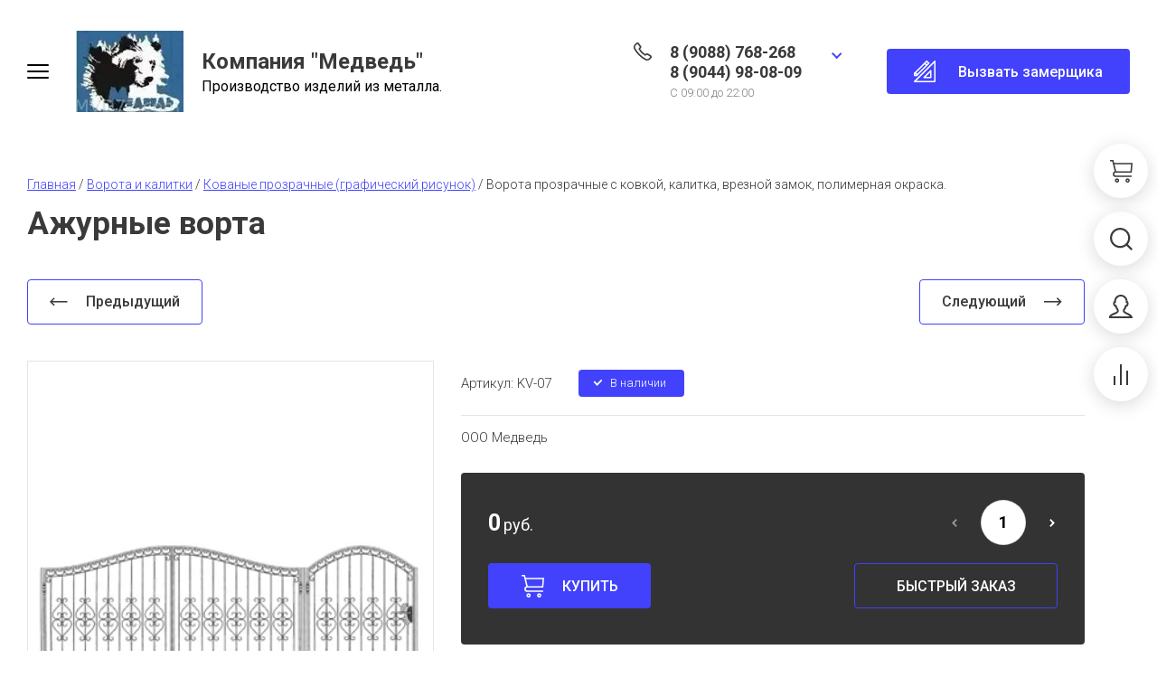

--- FILE ---
content_type: text/html; charset=utf-8
request_url: https://mvd72.com/magazin/product/kv_1397411096.43691350089868
body_size: 30035
content:

	<!doctype html>
<html lang="ru">
	
<head>
<meta charset="utf-8">
<meta name="robots" content="all">
<title>Ворота с коваными элементами в тюмени на заказ</title>
<meta name="description" content="ворота ажурные с патиной">
<meta name="keywords" content="ворота ажурные купить недорого ворота ворота с патиной ворота со скидкой">
<meta name="SKYPE_TOOLBAR" content="SKYPE_TOOLBAR_PARSER_COMPATIBLE">
<meta name="viewport" content="width=device-width, initial-scale=1.0, maximum-scale=1.0, user-scalable=no">
<meta name="format-detection" content="telephone=no">
<meta http-equiv="x-rim-auto-match" content="none">



<!-- jquery -->
<script src="/g/libs/jquery/1.10.2/jquery.min.js" charset="utf-8"></script>
<!-- jquery -->

<!-- common js -->
	<link rel="stylesheet" href="/g/css/styles_articles_tpl.css">
<meta name="yandex-verification" content="1121e670200db224" />
<meta name="google-site-verification" content="lRx3aO9aYj3g3Sfwhn2uNs9pUAMIoEwqLf-2lIPNApA" />

            <!-- 46b9544ffa2e5e73c3c971fe2ede35a5 -->
            <script src='/shared/s3/js/lang/ru.js'></script>
            <script src='/shared/s3/js/common.min.js'></script>
        <link rel='stylesheet' type='text/css' href='/shared/s3/css/calendar.css' /><link rel='stylesheet' type='text/css' href='/shared/highslide-4.1.13/highslide.min.css'/>
<script type='text/javascript' src='/shared/highslide-4.1.13/highslide-full.packed.js'></script>
<script type='text/javascript'>
hs.graphicsDir = '/shared/highslide-4.1.13/graphics/';
hs.outlineType = null;
hs.showCredits = false;
hs.lang={cssDirection:'ltr',loadingText:'Загрузка...',loadingTitle:'Кликните чтобы отменить',focusTitle:'Нажмите чтобы перенести вперёд',fullExpandTitle:'Увеличить',fullExpandText:'Полноэкранный',previousText:'Предыдущий',previousTitle:'Назад (стрелка влево)',nextText:'Далее',nextTitle:'Далее (стрелка вправо)',moveTitle:'Передвинуть',moveText:'Передвинуть',closeText:'Закрыть',closeTitle:'Закрыть (Esc)',resizeTitle:'Восстановить размер',playText:'Слайд-шоу',playTitle:'Слайд-шоу (пробел)',pauseText:'Пауза',pauseTitle:'Приостановить слайд-шоу (пробел)',number:'Изображение %1/%2',restoreTitle:'Нажмите чтобы посмотреть картинку, используйте мышь для перетаскивания. Используйте клавиши вперёд и назад'};</script>

<!--s3_require-->
<link rel="stylesheet" href="/g/basestyle/1.0.1/user/user.css" type="text/css"/>
<link rel="stylesheet" href="/g/basestyle/1.0.1/user/user.blue.css" type="text/css"/>
<script type="text/javascript" src="/g/basestyle/1.0.1/user/user.js" async></script>
<!--/s3_require-->
<!-- common js -->

<!-- shop init -->
			
		
		
		
			<link rel="stylesheet" type="text/css" href="/g/shop2v2/default/css/theme.less.css">		
			<script type="text/javascript" src="/g/printme.js"></script>
		<script type="text/javascript" src="/g/shop2v2/default/js/tpl.js"></script>
		<script type="text/javascript" src="/g/shop2v2/default/js/baron.min.js"></script>
		
			<script type="text/javascript" src="/g/shop2v2/default/js/shop2.2.js"></script>
		
	<script type="text/javascript">shop2.init({"productRefs": [],"apiHash": {"getPromoProducts":"f6695dbfd6d87026bf6e4d2ef4ba9db4","getSearchMatches":"00866aad023f75d43d6900f2015496d8","getFolderCustomFields":"b688e2c6044e09c31d03fe23bb4a2f70","getProductListItem":"dda52734a1dc2d83e856519124b667c6","cartAddItem":"48884e4a8d18394409688be2c424c2a1","cartRemoveItem":"37a967ce79fdd6f68f7a0e54fc87958b","cartUpdate":"835203529d4b9f7c06ebb1620bc6925c","cartRemoveCoupon":"190470b83706e0ff2a9b5b35bf1e029c","cartAddCoupon":"cbafccd845f233f5136234b73c733615","deliveryCalc":"affcac9ac78b9df71736787ab33d4283","printOrder":"5e6ed042d0e48bdf71e0c0352df3cddb","cancelOrder":"504e0075a44e998cc9150d2817c81431","cancelOrderNotify":"55e8efc208d0d82372a4dff04016898e","repeatOrder":"555538f0ff8613efced00e883a74aa41","paymentMethods":"f6091435e13da598d2bfde4a8691bfac","compare":"a1cc711db2152f37ecf91ed8eaae347e"},"hash": null,"verId": 349288,"mode": "product","step": "","uri": "/magazin","IMAGES_DIR": "/d/","my": {"gr_cart_show_options_text":"\u0412\u0441\u0435 \u043f\u0430\u0440\u0430\u043c\u0435\u0442\u0440\u044b","gr_rating_block_title":true,"show_sections":true,"gr_coupon_remodal":false,"gr_card_vertical_slider":true,"buy_alias":"\u041a\u0423\u041f\u0418\u0422\u042c","buy_mod":true,"buy_kind":true,"on_shop2_btn":true,"show_flags_filter":false,"lazy_load_subpages":true,"gr_lazy_load":true,"gr_pagelist_lazy_load":true,"gr_search_range_slider":false,"gr_filter_range_slider":false,"gr_filter_remodal":false,"gr_filter_remodal_btn":"\u0424\u0438\u043b\u044c\u0442\u0440 \u043f\u043e \u0442\u043e\u0432\u0430\u0440\u0430\u043c","gr_show_filter_color_btn":true,"gr_show_slider_autoplay":true,"gr_enable_images_settings":true,"gr_vendor_in_thumbs":true,"gr_show_one_click_in_thumbs":true,"gr_product_list_titles":true,"gr_pagelist_only_icons":true,"gr_kinds_slider":true,"gr_show_collcetions_amount":true,"gr_cart_titles":true,"gr_cart_auth_remodal":true,"gr_filter_sorting_title":"\u0421\u043e\u0440\u0442\u0438\u0440\u043e\u0432\u043a\u0430:","gr_by_price_desc":"\u0421\u0430\u043c\u044b\u0435 \u0434\u043e\u0440\u043e\u0433\u0438\u0435","gr_by_price_asc":"\u0421\u0430\u043c\u044b\u0435 \u0434\u0435\u0448\u0435\u0432\u044b\u0435","gr_by_name_asc":"\u041d\u0430\u0437\u0432\u0430\u043d\u0438\u0435 \u043e\u0442 \u0410","gr_by_name_desc":"\u041d\u0430\u0437\u0432\u0430\u043d\u0438\u0435 \u043e\u0442 \u042f","gr_filter_default_sorting":"\u0421\u043e\u0440\u0442\u0438\u0440\u043e\u0432\u0430\u0442\u044c \u043f\u043e","gr_filter_default_sorting_item":"\u043f\u043e \u0443\u043c\u043e\u043b\u0447\u0430\u043d\u0438\u044e","gr_search_form_title":"\u0420\u0430\u0441\u0448\u0438\u0440\u0435\u043d\u043d\u044b\u0439 \u043f\u043e\u0438\u0441\u043a","gr_search_form_btn":"\u041d\u0430\u0439\u0442\u0438","gr_filter_placeholders":true,"gr_filter_reset_text":"\u041e\u0447\u0438\u0441\u0442\u0438\u0442\u044c","new_alias":"\u041d\u043e\u0432\u0438\u043d\u043a\u0430","special_alias":"\u0421\u043f\u0435\u0446\u043f\u0440\u0435\u0434\u043b\u043e\u0436\u0435\u043d\u0438\u0435","gr_product_options_btn":"\u0432\u0441\u0435 \u043f\u0430\u0440\u0430\u043c\u0435\u0442\u0440\u044b","gr_hide_no_amount_rating":true,"preorder_alias":"\u041f\u0420\u0415\u0414\u0417\u0410\u041a\u0410\u0417","gr_cart_calculate_left":true,"gr_product_list_thumbs":"global:shop2.2.120-5-product-list-thumbs.tpl","gr_product_page_version":"global:shop2.2.120-5-product.tpl","gr_cart_page_version":"global:shop2.2.120-5-cart.tpl","gr_filter_version":"global:shop2.2.120-5-filter.tpl","collection_mod_width":"480","collection_mod_height":"480","collection_image_width":"480","collection_image_height":"480","gr_show_collections_compare":true,"gr_product_quick_view":true,"gr_shop2_msg":true,"gr_main_blocks_version":"global:shop2.2.120-5-main-blocks.tpl","gr_collections_item":"global:shop2.2.120-5-product-item-collections.tpl","gr_thumbs_width":500,"gr_thumbs_height":500,"cart_image_width":"150","cart_image_height":"150","gr_selected_theme":5,"gr_theme_mod_add":true},"shop2_cart_order_payments": 1,"cf_margin_price_enabled": 0,"maps_yandex_key":"","maps_google_key":""});</script>
<style type="text/css">.product-item-thumb {width: 450px;}.product-item-thumb .product-image, .product-item-simple .product-image {height: 450px;width: 450px;}.product-item-thumb .product-amount .amount-title {width: 354px;}.product-item-thumb .product-price {width: 400px;}.shop2-product .product-side-l {width: 450px;}.shop2-product .product-image {height: 450px;width: 450px;}.shop2-product .product-thumbnails li {width: 140px;height: 140px;}</style>
<!-- shop init -->

<!-- theme styles -->
	
		    <link rel="stylesheet" href="/g/templates/shop2/2.120.2/2.2.120-5/themes/theme2/colors.css">
		
			<link rel="stylesheet" href="/g/templates/shop2/2.120.2/2.2.120-5/css/theme_add.scss.css">
	<!-- theme styles -->



<link rel="stylesheet" href="/g/templates/shop2/2.120.2/2.2.120-5/css/global_styles.css">

<script src="/g/libs/timer/js/timer.js" charset="utf-8"></script>




</head><link rel="stylesheet" href="/t/v245/images/css/site_addons.scss.css">

<body class="site">
	
		
	
	<svg width="0" height="0" class="hidden" style="display: none;">
  <symbol viewBox="0 0 25 25" xmlns="http://www.w3.org/2000/svg" id="action_icon">
    <path d="M15.265 1.558c.39 0 .7.233.857.778l.311 1.09a1.684 1.684 0 0 0 1.636 1.169c.155 0 .233 0 .389-.078l1.168-.234c.156 0 .234-.077.312-.077.623 0 1.012.467.856 1.168l-.233 1.168c-.234.857.311 1.713 1.168 1.947l1.09.312c.857.233 1.013.934.39 1.557l-.78.857a1.598 1.598 0 0 0 0 2.258l.78.857c.623.623.39 1.324-.39 1.558l-1.09.311c-.857.234-1.324 1.169-1.168 1.947l.233 1.169c.156.7-.233 1.168-.856 1.168-.078 0-.234 0-.312-.078l-1.168-.234c-.156 0-.234-.078-.39-.078-.7 0-1.401.468-1.635 1.169l-.311 1.09c-.156.467-.468.779-.857.779-.234 0-.468-.078-.779-.312l-.857-.778c-.311-.312-.7-.468-1.168-.468-.39 0-.857.156-1.168.468l-.857.778c-.233.234-.467.312-.779.312-.39 0-.7-.234-.856-.779l-.234-.779a1.684 1.684 0 0 0-1.636-1.168c-.155 0-.233 0-.389.078l-1.09.233c-.156 0-.234.078-.312.078-.623 0-1.012-.467-.857-1.168l.234-1.168c.234-.857-.311-1.713-1.168-1.947l-1.013-.39c-.856-.233-1.012-.934-.389-1.557l.779-.857a1.598 1.598 0 0 0 0-2.258l-.779-.857c-.623-.623-.39-1.324.39-1.558l1.09-.467c.856-.234 1.324-1.168 1.168-1.947l-.312-1.168c-.155-.701.234-1.169.857-1.169.078 0 .234 0 .312.078l1.168.234c.156 0 .234.078.39.078.7 0 1.401-.467 1.635-1.168l.311-1.169c.156-.467.468-.778.857-.778.234 0 .467.078.779.311l.857.779c.233.311.623.467 1.09.467.39 0 .857-.156 1.168-.467l.857-.779c.156-.233.467-.311.7-.311zm0-1.558c-.623 0-1.246.234-1.792.779l-.856.779h-.156l-.857-.78C11.06.313 10.436 0 9.814 0 8.722 0 7.787.7 7.476 1.87l-.39 1.09-.078.077-1.168-.233c-.234-.078-.467-.078-.7-.078-.78 0-1.48.311-1.948.857-.467.623-.623 1.401-.39 2.258l.234 1.168s0 .078-.078.156l-1.09.312C.935 7.788.311 8.41.078 9.19c-.234.857 0 1.713.7 2.414l.78.857v.156l-.78.856c-.622.701-.934 1.558-.7 2.415.233.856.857 1.48 1.791 1.713l1.09.312s.078.078.078.155l-.233 1.169c-.234.857-.078 1.635.467 2.258.467.546 1.168.857 1.947.857.234 0 .467 0 .701-.078l1.09-.311c.078 0 .078.078.156.078l.312 1.09C7.788 24.299 8.723 25 9.813 25c.623 0 1.246-.234 1.791-.779l.857-.779h.156l.856.78c.546.466 1.169.778 1.792.778 1.09 0 2.025-.7 2.336-1.87l.312-1.09.078-.077 1.168.233c.233.078.467.078.7.078.78 0 1.48-.311 1.948-.857.467-.623.623-1.401.467-2.258l-.233-1.168s0-.078.077-.156l1.09-.312c.935-.311 1.558-.934 1.792-1.713.234-.857 0-1.713-.701-2.414l-.779-.857v-.156l.779-.856c.623-.701.935-1.558.701-2.415-.234-.857-.857-1.48-1.791-1.713l-1.09-.312s-.078-.078-.078-.156l.233-1.168c.234-.856.078-1.635-.467-2.258-.467-.546-1.168-.857-1.947-.857-.234 0-.468 0-.701.078l-1.168.233c-.078 0-.078-.077-.156-.077l-.312-1.09C17.212.7 16.355 0 15.265 0z"></path>
    <path d="M17.746 8.418l-1.101-1.101-9.362 9.361 1.101 1.102 9.362-9.362zm-2.092 9.572c-1.324 0-2.336-1.012-2.336-2.336 0-1.324 1.012-2.336 2.336-2.336 1.324 0 2.337 1.012 2.337 2.336a2.343 2.343 0 0 1-2.337 2.337zm0-3.115c-.467 0-.779.312-.779.78 0 .467.312.778.78.778.466 0 .778-.311.778-.779a.78.78 0 0 0-.779-.779zm-6.23-3.115c-1.324 0-2.337-1.012-2.337-2.336 0-1.324 1.013-2.337 2.337-2.337 1.324 0 2.336 1.013 2.336 2.337a2.342 2.342 0 0 1-2.336 2.336zm0-3.115c-.468 0-.78.311-.78.779 0 .467.312.779.78.779.467 0 .779-.312.779-.78a.78.78 0 0 0-.78-.778z"></path>
  </symbol>
  <symbol viewBox="0 0 25 25" xmlns="http://www.w3.org/2000/svg" id="buy_btn_icon">
    <path d="M5.452 13.438L2.492 1.562H0V0h3.738L7.01 13.125l-1.557.313z"></path>
    <path d="M24.065 14.063H6.231V12.5h16.433l.623-7.813H3.894V3.125H25l-.935 10.938z"></path>
    <path d="M6.23 18.75a3.13 3.13 0 0 1-3.115-3.125A3.13 3.13 0 0 1 6.231 12.5v1.563c-.857 0-1.558.703-1.558 1.562 0 .86.7 1.563 1.558 1.563v1.562z"></path>
    <path d="M23.364 18.75H6.232c-.468 0-.78-.313-.78-.781 0-.469.312-.782.78-.782h17.133c.468 0 .78.313.78.782 0 .468-.312.781-.78.781zM7.788 25c-1.324 0-2.336-1.016-2.336-2.344 0-1.328 1.012-2.343 2.336-2.343 1.324 0 2.337 1.015 2.337 2.343S9.112 25 7.788 25zm0-3.125c-.467 0-.779.313-.779.781 0 .469.312.782.78.782.466 0 .778-.313.778-.782 0-.468-.312-.781-.779-.781zM19.47 25c-1.324 0-2.336-1.016-2.336-2.344 0-1.328 1.012-2.343 2.336-2.343 1.324 0 2.337 1.015 2.337 2.343S20.794 25 19.47 25zm0-3.125c-.467 0-.778.313-.778.781 0 .469.311.782.778.782.468 0 .78-.313.78-.782 0-.468-.312-.781-.78-.781z"></path>
  </symbol>
  <symbol viewBox="0 0 17 17" xmlns="http://www.w3.org/2000/svg" id="close_btn_icon">
    <path d="M.169 1.889L2.039 0 17 15.111 15.13 17 .169 1.889z"></path>
    <path d="M14.961 0l1.87 1.889L1.871 17 0 15.111 14.961.001z"></path>
  </symbol>
  <symbol viewBox="0 0 9 6" xmlns="http://www.w3.org/2000/svg" id="filter_btn">
    <path d="M0 1.423L1.372.033l4.504 4.576L4.504 6 0 1.423z"></path>
    <path d="M7.628 0L9 1.39 4.51 5.954 3.139 4.562 7.628 0z"></path>
  </symbol>
  <symbol viewBox="0 0 25 25" xmlns="http://www.w3.org/2000/svg" id="gift_icon">
    <path d="M25 11.719H0V4.688h25v7.03zM1.562 10.156h21.875V6.25H1.563v3.906z"></path>
    <path d="M23.438 25H1.563V10.156h21.875V25zM3.125 23.437h18.75V11.72H3.125v11.719z"></path>
    <path d="M10.938 5.469H9.374v17.968h1.563V5.47zm4.687 0h-1.563v17.968h1.563V5.47z"></path>
    <path d="M13.984 6.25H6.25a3.134 3.134 0 0 1-3.125-3.125A3.134 3.134 0 0 1 6.25 0c3.516 0 6.797 4.844 6.875 5l.86 1.25zM6.25 1.562c-.86 0-1.563.704-1.563 1.563 0 .86.704 1.563 1.563 1.563h4.688C9.765 3.28 7.89 1.563 6.25 1.563z"></path>
    <path d="M18.75 6.25h-7.734l.78-1.25c.157-.156 3.438-5 6.954-5a3.134 3.134 0 0 1 3.125 3.125A3.134 3.134 0 0 1 18.75 6.25zm-4.688-1.563h4.688c.86 0 1.563-.703 1.563-1.562 0-.86-.704-1.563-1.563-1.563-1.64 0-3.516 1.72-4.688 3.125z"></path>
  </symbol>
  <symbol viewBox="0 0 14 20" xmlns="http://www.w3.org/2000/svg" id="lazy_btn_icon">
    <path fill-rule="evenodd" clip-rule="evenodd" d="M7 0c.525 0 .95.407.95.91v15.986l4.427-4.233a.981.981 0 0 1 1.345 0 .881.881 0 0 1 0 1.285l-6.05 5.786a.981.981 0 0 1-1.344 0l-6.05-5.786a.881.881 0 0 1 0-1.285.981.981 0 0 1 1.345 0l4.426 4.233V.91C6.05.407 6.475 0 7 0z"></path>
  </symbol>
  <symbol viewBox="0 0 6 10" xmlns="http://www.w3.org/2000/svg" id="minus_icon_btn">
    <path d="M4.577.03l1.39 1.52-4.576 4.99L0 5.02 4.577.03z"></path>
    <path d="M6 8.48L4.61 10 .046 5.027l1.391-1.52L6 8.48z"></path>
  </symbol>
  <symbol viewBox="0 0 25 25" xmlns="http://www.w3.org/2000/svg" id="notavailable_btn_icon">
    <path d="M5.452 13.438L2.492 1.562H0V0h3.738L7.01 13.125l-1.557.313z"></path>
    <path d="M24.065 14.063H6.231V12.5h16.433l.623-7.813H3.894V3.125H25l-.935 10.938z"></path>
    <path d="M6.23 18.75a3.13 3.13 0 0 1-3.115-3.125A3.13 3.13 0 0 1 6.231 12.5v1.563c-.857 0-1.558.703-1.558 1.562 0 .86.7 1.563 1.558 1.563v1.562z"></path>
    <path d="M23.364 18.75H6.232c-.468 0-.78-.313-.78-.781 0-.469.312-.782.78-.782h17.133c.468 0 .78.313.78.782 0 .468-.312.781-.78.781zM7.788 25c-1.324 0-2.336-1.016-2.336-2.344 0-1.328 1.012-2.343 2.336-2.343 1.324 0 2.337 1.015 2.337 2.343S9.112 25 7.788 25zm0-3.125c-.467 0-.779.313-.779.781 0 .469.312.782.78.782.466 0 .778-.313.778-.782 0-.468-.312-.781-.779-.781zM19.47 25c-1.324 0-2.336-1.016-2.336-2.344 0-1.328 1.012-2.343 2.336-2.343 1.324 0 2.337 1.015 2.337 2.343S20.794 25 19.47 25zm0-3.125c-.467 0-.778.313-.778.781 0 .469.311.782.778.782.468 0 .78-.313.78-.782 0-.468-.312-.781-.78-.781z"></path>
  </symbol>
  <symbol viewBox="0 0 27 27" xmlns="http://www.w3.org/2000/svg" id="onrequest_btn_icon">
    <path d="M13.5 27C6.075 27 0 20.925 0 13.5S6.075 0 13.5 0 27 6.075 27 13.5 20.925 27 13.5 27zm0-25.313C7.003 1.688 1.687 7.003 1.687 13.5c0 6.497 5.316 11.813 11.813 11.813 6.497 0 11.813-5.316 11.813-11.813 0-6.497-5.316-11.813-11.813-11.813z"></path>
    <path d="M14.344 6.75h-1.688v6.75h1.688V6.75z"></path>
    <path d="M20.25 12.656h-7.594v1.688h7.594v-1.688z"></path>
  </symbol>
  <symbol viewBox="0 0 25 12" xmlns="http://www.w3.org/2000/svg" id="pagelist_next">
    <path d="M18.7 11.4L17.3 10l4.3-4.3-4.3-4.3L18.7 0l5.7 5.7-5.7 5.7z"></path>
    <path d="M23 4.7H0v2h23v-2z"></path>
  </symbol>
  <symbol viewBox="0 0 25 12" xmlns="http://www.w3.org/2000/svg" id="pagelist_prev">
    <g clip-path="url(#clip0)">
      <path d="M5.7 11.4L0 5.7 5.7 0l1.4 1.4-4.3 4.3L7.1 10l-1.4 1.4z"></path>
      <path d="M24.4 4.7h-23v2h23v-2z"></path>
    </g>
    <defs>
      <clipPath id="clip0">
        <path d="M0 0h24.4v11.4H0z"></path>
      </clipPath>
    </defs>
  </symbol>
  <symbol viewBox="0 0 6 10" xmlns="http://www.w3.org/2000/svg" id="plus_icon_btn">
    <path d="M1.423 9.97L.033 8.45l4.576-4.99L6 4.98 1.423 9.97z"></path>
    <path d="M0 1.52L1.39 0l4.563 4.973-1.391 1.52L0 1.52z"></path>
  </symbol>
  <symbol viewBox="0 0 14 14" xmlns="http://www.w3.org/2000/svg" id="product_list_price">
    <path d="M0 0h14v2H0V0zm0 4h14v2H0V4zm0 8h14v2H0v-2zm0-4h14v2H0V8z"></path>
  </symbol>
  <symbol viewBox="0 0 14 14" xmlns="http://www.w3.org/2000/svg" id="product_list_simple">
    <path d="M0 0h14v4H0V0zm0 10h14v4H0v-4z"></path>
  </symbol>
  <symbol viewBox="0 0 14 14" xmlns="http://www.w3.org/2000/svg" id="product_list_thumbs">
    <path d="M0 0h5v5H0V0zm9 0h5v5H9V0zM0 9h5v5H0V9zm9 0h5v5H9V9z"></path>
  </symbol>
  <symbol viewBox="0 0 12 10" xmlns="http://www.w3.org/2000/svg" id="sort_param_asc">
    <path d="M11 10H1a1 1 0 0 1 0-2h10a1 1 0 0 1 0 2zM6 6H1a1 1 0 0 1 0-2h5a1 1 0 0 1 0 2zm0-4H1a1 1 0 0 1 0-2h5a1 1 0 0 1 0 2z"></path>
  </symbol>
  <symbol viewBox="0 0 12 10" xmlns="http://www.w3.org/2000/svg" id="sort_param_desc">
    <path d="M11 2H1a1 1 0 0 1 0-2h10a1 1 0 0 1 0 2zM1 4h5a1 1 0 0 1 0 2H1a1 1 0 0 1 0-2zm0 4h5a1 1 0 0 1 0 2H1a1 1 0 0 1 0-2z"></path>
  </symbol>
  <symbol viewBox="0 0 13 18" xmlns="http://www.w3.org/2000/svg" id="z_address_icon">
    <path d="M6.5 9.065c-1.43 0-2.6-1.166-2.6-2.59 0-1.425 1.17-2.59 2.6-2.59 1.43 0 2.6 1.165 2.6 2.59 0 1.424-1.17 2.59-2.6 2.59zm0-3.885c-.715 0-1.3.583-1.3 1.295S5.785 7.77 6.5 7.77c.715 0 1.3-.583 1.3-1.295S7.215 5.18 6.5 5.18z"></path>
    <path d="M6.5 18L.78 9.388A5.76 5.76 0 0 1 0 6.475C0 2.914 2.925 0 6.5 0S13 2.914 13 6.475c0 1.036-.325 2.201-.78 2.913-.39.583-5.2 7.835-5.2 7.835L6.5 18zm0-16.705c-2.86 0-5.2 2.33-5.2 5.18 0 .777.195 1.554.585 2.266L6.5 15.669c1.235-1.878 4.29-6.54 4.615-6.993.26-.453.585-1.36.585-2.201 0-2.85-2.34-5.18-5.2-5.18z"></path>
  </symbol>
  <symbol viewBox="0 0 12 25" xmlns="http://www.w3.org/2000/svg" id="z_arrow_bottom">
    <path d="M2 17.9l4.3 4.3 4.3-4.3 1.4 1.4L6.3 25 .6 19.3 2 17.9z"></path>
    <path d="M5.3 23.6h2V.6h-2v23z"></path>
  </symbol>
  <symbol viewBox="0 0 25 12" xmlns="http://www.w3.org/2000/svg" id="z_arrow_left">
    <path d="M5.7 11.4L0 5.7 5.7 0l1.4 1.4-4.3 4.3L7.1 10l-1.4 1.4z"></path>
    <path d="M24.4 4.7h-23v2h23v-2z"></path>
  </symbol>
  <symbol viewBox="0 0 176 49" xmlns="http://www.w3.org/2000/svg" id="z_arrow_next_advant">
    <path d="M1 48c22.473-30.504 88.636-77.189 173.504-19.894m-8.923 1.99L175 28.602v-9.45" stroke-width="2"></path>
  </symbol>
  <symbol viewBox="0 0 178 50" xmlns="http://www.w3.org/2000/svg" id="z_arrow_next_form">
    <path d="M1 1c22.667 30.667 89.4 77.6 175 20m-9-2l9.5 1.5V30" stroke-width="2"></path>
  </symbol>
  <symbol viewBox="0 0 25 12" xmlns="http://www.w3.org/2000/svg" id="z_arrow_right">
    <path d="M18.7 11.4L17.3 10l4.3-4.3-4.3-4.3L18.7 0l5.7 5.7-5.7 5.7z"></path>
    <path d="M23 4.7H0v2h23v-2z"></path>
  </symbol>
  <symbol viewBox="0 0 19 15" xmlns="http://www.w3.org/2000/svg" id="z_arrow_right_pagelist">
    <path d="M17 8.005H0v-2h17v2z"></path>
    <path d="M11.901 14.006l-1.544-1.527 7.094-7.002 1.544 1.527-7.094 7.002z"></path>
    <path d="M10.328 1.524L11.875 0l7.067 6.996-1.547 1.525-7.067-6.997z"></path>
  </symbol>
  <symbol viewBox="0 0 12 25" xmlns="http://www.w3.org/2000/svg" id="z_arrow_top">
    <path d="M10 7.1L5.7 2.8 1.4 7.1 0 5.7 5.7 0l5.7 5.7L10 7.1z"></path>
    <path d="M6.7 1.4h-2v23h2v-23z"></path>
  </symbol>
  <symbol viewBox="0 0 18 18" xmlns="http://www.w3.org/2000/svg" id="z_bottom_phone">
    <path d="M3.49 1.214l-.811-.81L.976 2.105l.81.81L3.49 1.214zm.35-.01c-.114-.115-.229-.115-.343 0L2.694.4c.516-.516 1.433-.516 1.95 0l-.803.803zm1.147 7.452a2.18 2.18 0 0 1 0-3.096l.803.803a1.073 1.073 0 0 0 0 1.49l-.803.803z"></path>
    <path d="M5.79 6.363l-.803-.803 1.376-1.375.057-.058c.115-.114.115-.23 0-.344l-.057-.057-2.522-2.522L4.643.4 7.28 3.038c.23.23.344.573.344.917 0 .344-.114.688-.344.917 0 0 0 .058-.057.058L5.79 6.363zM4.3 13.7C-.517 8.77-.746 3.84.974 2.12l.802.803C.631 4.07.745 8.427 5.102 12.898l-.803.803zm3.672-3.67l-2.19-2.188-.81.81 2.189 2.19.81-.811zm9.609 5.29l-.81-.811-1.703 1.702.81.81 1.703-1.702zm.018-.015l-.803-.802c.115-.115.115-.23 0-.344l.803-.803c.286.287.401.63.401.975 0 .344-.172.688-.401.974zm-6.707-1.662a2.22 2.22 0 0 1-1.548-.63l.803-.803c.4.401 1.089.401 1.49 0l.803.802c-.46.402-.975.631-1.548.631z"></path>
    <path d="M16.796 14.159l-2.522-2.522-.057-.058c-.115-.114-.23-.114-.344 0l-.058.058-1.375 1.375-.803-.802 1.433-1.433s.057 0 .057-.057a1.395 1.395 0 0 1 1.835 0l2.637 2.636-.803.803zM12.955 18c-2.35 0-5.503-1.204-8.656-4.3l.803-.802c4.471 4.414 8.77 4.471 9.974 3.325l.803.802c-.63.573-1.605.975-2.924.975zm-2.81-5.788l-2.19-2.19-.81.812 2.189 2.188.81-.81z"></path>
  </symbol>
  <symbol viewBox="0 0 24 16" xmlns="http://www.w3.org/2000/svg" id="z_burger_btn">
    <path d="M0 1a1 1 0 0 1 1-1h22a1 1 0 1 1 0 2H1a1 1 0 0 1-1-1zm0 7a1 1 0 0 1 1-1h22a1 1 0 1 1 0 2H1a1 1 0 0 1-1-1zm0 7a1 1 0 0 1 1-1h22a1 1 0 1 1 0 2H1a1 1 0 0 1-1-1z"></path>
  </symbol>
  <symbol viewBox="0 0 24 24" xmlns="http://www.w3.org/2000/svg" id="z_call_form_icon">
    <path d="M23.25 24H.75c-.3 0-.6-.15-.675-.45-.15-.3-.075-.6.15-.825l22.5-22.5c.225-.225.525-.3.825-.15.3.075.45.375.45.675v22.5c0 .45-.3.75-.75.75zm-20.7-1.5H22.5V2.55L2.55 22.5z"></path>
    <path d="M18.75 19.5h-7.5c-.3 0-.6-.15-.675-.45-.15-.3-.075-.6.15-.825l7.5-7.5c.225-.225.525-.3.825-.15.3.15.45.375.45.675v7.5c0 .45-.3.75-.75.75zm-5.7-1.5H18v-4.95L13.05 18zm-12.3-.75c-.45 0-.75-.3-.75-.75v-2.25c0-.45.3-.75.75-.75s.75.3.75.75v2.25c0 .45-.3.75-.75.75z"></path>
    <path d="M3 17.25H.75c-.45 0-.75-.3-.75-.75s.3-.75.75-.75H3c.45 0 .75.3.75.75s-.3.75-.75.75zM.75 15a.68.68 0 0 1-.525-.225c-.3-.3-.3-.75 0-1.05l13.5-13.5c.3-.3.75-.3 1.05 0 .3.3.3.75 0 1.05l-13.5 13.5A.68.68 0 0 1 .75 15z"></path>
    <path d="M3 17.25a.68.68 0 0 1-.525-.225c-.3-.3-.3-.75 0-1.05l13.5-13.5c.3-.3.75-.3 1.05 0 .3.3.3.75 0 1.05l-13.5 13.5A.68.68 0 0 1 3 17.25z"></path>
    <path d="M16.5 3.75a.68.68 0 0 1-.525-.225l-2.25-2.25c-.3-.3-.3-.75 0-1.05.3-.3.75-.3 1.05 0l2.25 2.25c.3.3.3.75 0 1.05a.68.68 0 0 1-.525.225zM3.75 16.5a.68.68 0 0 1-.525-.225l-2.25-2.25c-.3-.3-.3-.75 0-1.05.3-.3.75-.3 1.05 0l2.25 2.25c.3.3.3.75 0 1.05a.68.68 0 0 1-.525.225zM14.25 6a.68.68 0 0 1-.525-.225l-2.25-2.25c-.3-.3-.3-.75 0-1.05.3-.3.75-.3 1.05 0l2.25 2.25c.3.3.3.75 0 1.05A.68.68 0 0 1 14.25 6z"></path>
  </symbol>
  <symbol viewBox="0 0 20 27" xmlns="http://www.w3.org/2000/svg" id="z_cart_delete_btn">
    <path d="M18.333 27H1.667v-2.447L0 8.437v-2.53h20v2.615l-1.667 15.947V27zm-15-1.688h13.334v-.928l1.666-15.947v-.843H1.667v.76l1.666 16.115v.843zM20 2.531H0V4.22h20V2.53z"></path>
    <path d="M13.333 3.375h-1.666V1.687H8.333v1.688H6.667V0h6.666v3.375z"></path>
  </symbol>
  <symbol viewBox="0 0 25 25" xmlns="http://www.w3.org/2000/svg" id="z_cart_preview">
    <path d="M5.452 13.438L2.492 1.562H0V0h3.738L7.01 13.125l-1.557.313z"></path>
    <path d="M24.065 14.063H6.231V12.5h16.433l.623-7.813H3.894V3.125H25l-.935 10.938z"></path>
    <path d="M6.23 18.75a3.13 3.13 0 0 1-3.115-3.125A3.13 3.13 0 0 1 6.231 12.5v1.563c-.857 0-1.558.703-1.558 1.562 0 .86.7 1.563 1.558 1.563v1.562z"></path>
    <path d="M23.364 18.75H6.232c-.468 0-.78-.313-.78-.781 0-.469.312-.782.78-.782h17.133c.468 0 .78.313.78.782 0 .468-.312.781-.78.781zM7.788 25c-1.324 0-2.336-1.016-2.336-2.344 0-1.328 1.012-2.343 2.336-2.343 1.324 0 2.337 1.015 2.337 2.343S9.112 25 7.788 25zm0-3.125c-.467 0-.779.313-.779.781 0 .469.312.782.78.782.466 0 .778-.313.778-.782 0-.468-.312-.781-.779-.781zM19.47 25c-1.324 0-2.336-1.016-2.336-2.344 0-1.328 1.012-2.343 2.336-2.343 1.324 0 2.337 1.015 2.337 2.343S20.794 25 19.47 25zm0-3.125c-.467 0-.778.313-.778.781 0 .469.311.782.778.782.468 0 .78-.313.78-.782 0-.468-.312-.781-.78-.781z"></path>
  </symbol>
  <symbol viewBox="0 0 10 9" xmlns="http://www.w3.org/2000/svg" id="z_filter_reset">
    <path d="M6.784.554a5.138 5.138 0 0 0-4.938.213l-.692-.64C.854-.15.346.043.346.428v2.388c0 .234.208.426.461.426h2.585c.415 0 .623-.469.323-.725l-.53-.49a3.204 3.204 0 0 1 2.722.042c1.454.725 2.008 2.41 1.224 3.754-.785 1.344-2.608 1.855-4.062 1.13a2.977 2.977 0 0 1-1.315-1.3c-.093-.193-.347-.278-.554-.235l-.877.256a.437.437 0 0 0-.3.575 4.706 4.706 0 0 0 2.192 2.218A5.04 5.04 0 0 0 4.5 9c1.73 0 3.415-.853 4.292-2.368 1.246-2.175.346-4.905-2.008-6.078z"></path>
  </symbol>
  <symbol viewBox="0 0 26 26" xmlns="http://www.w3.org/2000/svg" id="z_login_icon">
    <path d="M26 26h-2c0-1.69-2.6-3.207-4.6-4.172-.8-.363-1.7-.845-2.4-1.328l1.5-1.5c.6.483 1.4.845 2.2 1.207C23.2 21.293 26 22.74 26 26zm-8.7-8.6l-1.9-.7c.2-.5.5-.9.8-1.4.5-.8 1.1-1.8 1.4-3.2l.2-.8h1.4c.3-.5.4-2.1.1-2.5h-1l.1-1.3V7l1-.2h.3l.7-.1v.4c.6.4 1.1 1.2 1.1 2.7 0 1.7-.7 3.5-2.1 3.5-.4 1.4-1 2.4-1.5 3.1-.3.3-.5.7-.6 1z"></path>
    <path d="M13 26H0v-1c0-2.7 2.8-3.9 5.3-4.9 1.6-.7 3.5-1.4 3.5-2.3 0-.4-.2-.8-.7-1.5-.5-.7-1.1-1.7-1.5-3.1-1.4 0-2.1-1.8-2.1-3.5 0-1.4.5-2.3 1.1-2.7C5.8 3.1 9 0 13 0c3.8 0 7 2.9 7.4 6.7l-2 .2C18.1 4.1 15.8 2 13 2c-3 0-5.4 2.4-5.4 5.4l.1 1.3h-1c-.3.4-.2 2 .1 2.5h1.4l.2.8c.3 1.5.9 2.4 1.4 3.2.5.8 1 1.6 1 2.6 0 2.2-2.4 3.2-4.7 4.2-1.5.6-3 1.2-3.7 2H13v2z"></path>
    <path d="M17.5 20.8c-1-.5-2.3-1.5-2.3-3 0-.5.1-.9.2-1.2l1.9.7c-.1.2-.1.3-.1.4 0 .1 0 .6 1.3 1.3l-1 1.8zM25 24H13v2h12v-2z"></path>
  </symbol>
  <symbol viewBox="0 0 19 13" xmlns="http://www.w3.org/2000/svg" id="z_mail_icon">
    <path d="M19 13H0V0h19v11.818h-1.188V1.182H1.188v10.636H19V13z"></path>
    <path d="M9.5 7.8L.238 1.064.95.118 9.5 6.382 18.05.118l.712.946L9.5 7.8z"></path>
  </symbol>
  <symbol viewBox="0 0 11 9" xmlns="http://www.w3.org/2000/svg" id="z_mark">
    <path d="M0 4.214l1.372-1.39L5.876 7.4 4.504 8.79 0 4.214z"></path>
    <path d="M9.628.79L11 2.18 4.51 8.744l-1.372-1.39L9.628.79z"></path>
  </symbol>
  <symbol viewBox="0 0 25 25" xmlns="http://www.w3.org/2000/svg" id="z_news_time_icon">
    <path d="M22.024 2.976h-1.19v-1.19A1.754 1.754 0 0 0 19.047 0a1.754 1.754 0 0 0-1.786 1.786v1.19H7.738v-1.19A1.754 1.754 0 0 0 5.952 0a1.754 1.754 0 0 0-1.785 1.786v1.19h-1.19A2.947 2.947 0 0 0 0 5.952v16.072A2.947 2.947 0 0 0 2.976 25h19.048A2.947 2.947 0 0 0 25 22.024V5.952a2.947 2.947 0 0 0-2.976-2.976zm0 18.453a.596.596 0 0 1-.595.595H3.57a.596.596 0 0 1-.595-.595V9.524c0-.357.298-.595.595-.595h17.86c.297 0 .595.238.595.595v11.905z"></path>
    <path d="M7.143 14.286a1.19 1.19 0 1 0 0-2.381 1.19 1.19 0 0 0 0 2.38zm0 4.762a1.19 1.19 0 1 0 0-2.381 1.19 1.19 0 0 0 0 2.38zm5.357-4.762a1.19 1.19 0 1 0 0-2.381 1.19 1.19 0 0 0 0 2.38zm0 4.762a1.19 1.19 0 1 0 0-2.381 1.19 1.19 0 0 0 0 2.38zm5.357-4.762a1.19 1.19 0 1 0 0-2.381 1.19 1.19 0 0 0 0 2.38zm0 4.762a1.19 1.19 0 1 0 0-2.381 1.19 1.19 0 0 0 0 2.38z"></path>
  </symbol>
  <symbol viewBox="0 0 20 20" xmlns="http://www.w3.org/2000/svg" id="z_phone_icon">
    <path d="M14.906 20a4.948 4.948 0 0 1-2.38-.626C7.35 16.409 3.34 12.443.585 7.516-.501 5.51-.042 3.006 1.712 1.545L2.922.5A2.301 2.301 0 0 1 4.553 0a2.23 2.23 0 0 1 1.46.877l2.464 3.59a.815.815 0 0 1 0 .961L7.223 7.265a17.062 17.062 0 0 0 5.595 5.595l1.88-.918a.775.775 0 0 1 .793.041l3.465 2.046c.543.334.877.835 1.002 1.462.126.626-.083 1.21-.46 1.712l-.918 1.085A4.795 4.795 0 0 1 14.906 20zM4.259 1.67a.45.45 0 0 0-.292.084L2.756 2.797a3.132 3.132 0 0 0-.71 3.884c2.589 4.676 6.388 8.434 11.315 11.231a3.126 3.126 0 0 0 3.925-.668l.919-1.085c.125-.126.125-.293.083-.334 0-.084-.042-.21-.209-.293l-3.048-1.879-1.879.919a.775.775 0 0 1-.793-.042 18.575 18.575 0 0 1-6.848-6.847c-.167-.293-.167-.627.042-.877L6.806 5.01 4.635 1.88a.38.38 0 0 0-.293-.209H4.26z"></path>
  </symbol>
  <symbol viewBox="0 0 25 25" xmlns="http://www.w3.org/2000/svg" id="z_search_icon">
    <path d="M11.16 22.321C5.023 22.321 0 17.3 0 11.161S5.022 0 11.16 0c6.14 0 11.161 5.022 11.161 11.16 0 6.14-5.022 11.161-11.16 11.161zm0-20.089c-4.91 0-8.928 4.018-8.928 8.929 0 4.91 4.018 8.928 8.929 8.928 4.91 0 8.928-4.018 8.928-8.928 0-4.911-4.018-8.929-8.928-8.929z"></path>
    <path d="M24.988 23.483l-6.393-6.393-1.578 1.579 6.392 6.392 1.579-1.578z"></path>
  </symbol>
  <symbol viewBox="0 0 24 21" xmlns="http://www.w3.org/2000/svg" id="z_search_param_icon">
    <path d="M24 18.75v-1.5H12v1.5h12zm0-7.5v-1.5h-3v1.5h3zM7.5 21v-6H12v6H7.5zM9 16.5v3h1.5v-3H9z"></path>
    <path d="M8.25 18.75v-1.5H0v1.5h8.25zm8.25-5.25v-6H21v6h-4.5zM18 9v3h1.5V9H18z"></path>
    <path d="M17.25 11.25v-1.5H0v1.5h17.25zM24 3.75v-1.5H7.5v1.5H24zM3 6V0h4.5v6H3zm1.5-4.5v3H6v-3H4.5z"></path>
    <path d="M3.75 3.75v-1.5H0v1.5h3.75z"></path>
  </symbol>
  <symbol viewBox="0 0 12 8" xmlns="http://www.w3.org/2000/svg" id="z_small_arrow_2_bottom">
    <path d="M0 1.414L1.414 0l5.657 5.657L5.657 7.07 0 1.414z"></path>
    <path d="M9.914.159l1.414 1.414L5.671 7.23 4.257 5.816 9.914.159z"></path>
  </symbol>
  <symbol viewBox="0 0 7 4" xmlns="http://www.w3.org/2000/svg" id="z_small_arrow_bottom">
    <path d="M3.5 4L0 .789.86 0 3.5 2.423 6.14 0 7 .789 3.5 4z"></path>
  </symbol>
  <symbol viewBox="0 0 7 4" xmlns="http://www.w3.org/2000/svg" id="z_small_arrow_top">
    <path d="M3.5 0L7 3.211 6.14 4 3.5 1.577.86 4 0 3.211 3.5 0z"></path>
  </symbol>
  <symbol viewBox="0 0 24 25" xmlns="http://www.w3.org/2000/svg" id="z_gall_icon">
    <path d="M11.16 22.321C5.023 22.321 0 17.3 0 11.161S5.022 0 11.16 0c6.14 0 11.161 5.022 11.161 11.16 0 6.14-5.022 11.161-11.16 11.161zm0-20.089c-4.91 0-8.928 4.018-8.928 8.929 0 4.91 4.018 8.928 8.929 8.928 4.91 0 8.928-4.018 8.928-8.928 0-4.911-4.018-8.929-8.928-8.929z"></path>
    <path d="M23.988 22.483l-5.393-5.393-1.578 1.579 5.392 5.392 1.579-1.578zM6 10h10v2H6v-2z"></path>
    <path d="M10 16V6h2v10h-2z"></path>
  </symbol>
  <symbol viewBox="0 0 16 23" xmlns="http://www.w3.org/2000/svg" id="z_compare_btn">
    <path d="M14 7h2v16h-2V7zM7 0h2v23H7V0zM0 13h2v10H0V13z"></path>
  </symbol>
</svg>		
	
	<div class="site__wrapper">
		
		
		<aside class="cat-wrap">
			<nav class="cat-wrap__nav">
				<ul class="cat_menu">
									         				         				         				         				    				         				              				              				                   <li class="firstlevel sublevel"><a class="hasArrow" href="/magazin/folder/dveri"><span>Металлические двери</span><span class="open_ul_span"></span></a>
				              				         				         				         				         				    				         				              				                   				                        <ul>
				                            <li class="parentItem"><a href="/magazin/folder/dveri"><span>Металлические двери</span></a></li>
				                    					              				              				                   <li class=""><a href="/magazin/folder/vhodnye"><span>Входные</span></a>
				              				         				         				         				         				    				         				              				                   				                        </li>
				                        				                   				              				              				                   <li class="sublevel"><a class="hasArrow" href="/magazin/folder/teplye-dveri"><span>Металл с 2-х сторон.</span><span class="open_ul_span"></span></a>
				              				         				         				         				         				    				         				              				                   				                        <ul>
				                            <li class="parentItem"><a href="/magazin/folder/teplye-dveri"><span>Металл с 2-х сторон.</span></a></li>
				                    					              				              				                   <li class=""><a href="/magazin/folder/teplye-dveri-1"><span>Теплые, уличные, металл с двух сторон.</span></a>
				              				         				         				         				         				    				         				              				                   				                        </li>
				                        				                             </ul></li>
				                        				                   				              				              				                   <li class=""><a href="/magazin/folder/tamburnye"><span>Тамбурные, коридорные, отсекающие.</span></a>
				              				         				         				         				         				    				         				              				                   				                        </li>
				                        				                   				              				              				                   <li class=""><a href="/magazin/folder/na-kladovku"><span>На кладовую, межэтажные, на мусорокамеру.</span></a>
				              				         				         				         				         				    				         				              				                   				                        </li>
				                        				                   				              				              				                   <li class=""><a href="/magazin/folder/protivopozharnye-dveri.-lyuki"><span>Противопожарные двери и люки</span></a>
				              				         				         				         				         				    				         				              				                   				                        </li>
				                        				                   				              				              				                   <li class=""><a href="/magazin/folder/teh.-dveri"><span>Двери технического назначения</span></a>
				              				         				         				         				         				    				         				              				                   				                        </li>
				                        				                   				              				              				                   <li class=""><a href="/magazin/folder/reshetchatye"><span>Решетчатые двери</span></a>
				              				         				         				         				         				    				         				              				                   				                        </li>
				                        				                   				              				              				                   <li class=""><a href="/magazin/folder/dveri-v-kassu"><span>Двери в кассу</span></a>
				              				         				         				         				         				    				         				              				                   				                        </li>
				                        				                             </ul></li>
				                        				                   				              				              				                   <li class="firstlevel sublevel"><a class="hasArrow" href="/magazin/folder/mezhkomnatnye-dveri"><span>Межкомнатные двери</span><span class="open_ul_span"></span></a>
				              				         				         				         				         				    				         				              				                   				                        <ul>
				                            <li class="parentItem"><a href="/magazin/folder/mezhkomnatnye-dveri"><span>Межкомнатные двери</span></a></li>
				                    					              				              				                   <li class=""><a href="/magazin/folder/eko-shpon"><span>Эко-Шпон</span></a>
				              				         				         				         				         				    				         				              				                   				                        </li>
				                        				                   				              				              				                   <li class=""><a href="/magazin/folder/pvh"><span>ПВХ</span></a>
				              				         				         				         				         				    				         				              				                   				                        </li>
				                        				                   				              				              				                   <li class=""><a href="/magazin/folder/naturalnyj-shpon"><span>Натуральный шпон</span></a>
				              				         				         				         				         				    				         				              				                   				                        </li>
				                        				                   				              				              				                   <li class=""><a href="/magazin/folder/naturalnyj-massiv"><span>Натуральный массив</span></a>
				              				         				         				         				         				    				         				              				                   				                        </li>
				                        				                   				              				              				                   <li class=""><a href="/magazin/folder/belye-dveri"><span>Белые двери</span></a>
				              				         				         				         				         				    				         				              				                   				                        </li>
				                        				                   				              				              				                   <li class=""><a href="/magazin/folder/cargovye-dveri-dd-rancho"><span>DD Царговые двери  RANCHO</span></a>
				              				         				         				         				         				    				         				              				                   				                        </li>
				                        				                   				              				              				                   <li class=""><a href="/magazin/folder/kollekciya-fly"><span>DD Коллекция FLY</span></a>
				              				         				         				         				         				    				         				              				                   				                        </li>
				                        				                   				              				              				                   <li class=""><a href="/magazin/folder/dd-modum"><span>DD MODUM</span></a>
				              				         				         				         				         				    				         				              				                   				                        </li>
				                        				                             </ul></li>
				                        				                   				              				              				                   <li class="firstlevel sublevel"><a class="hasArrow" href="/magazin/folder/vorota"><span>Ворота и калитки</span><span class="open_ul_span"></span></a>
				              				         				         				         				         				    				         				              				                   				                        <ul>
				                            <li class="parentItem"><a href="/magazin/folder/vorota"><span>Ворота и калитки</span></a></li>
				                    					              				              				                   <li class=""><a href="/magazin/folder/kovanye"><span>Кованые глухие</span></a>
				              				         				         				         				         				    				         				              				                   				                        </li>
				                        				                   				              				              				                   <li class=""><a href="/magazin/folder/prozrachnye"><span>Кованые прозрачные (графический рисунок)</span></a>
				              				         				         				         				         				    				         				              				                   				                        </li>
				                        				                   				              				              				                   <li class=""><a href="/magazin/folder/kalitki"><span>Калитки с ковкой</span></a>
				              				         				         				         				         				    				         				              				                   				                        </li>
				                        				                   				              				              				                   <li class=""><a href="/magazin/folder/svarnye"><span>Сварные</span></a>
				              				         				         				         				         				    				         				              				                   				                        </li>
				                        				                   				              				              				                   <li class=""><a href="/magazin/folder/profnastila"><span>Ворота из проф настила</span></a>
				              				         				         				         				         				    				         				              				                   				                        </li>
				                        				                   				              				              				                   <li class=""><a href="/magazin/folder/iz-rabicy"><span>Из сетки рабицы</span></a>
				              				         				         				         				         				    				         				              				                   				                        </li>
				                        				                   				              				              				                   <li class=""><a href="/magazin/folder/avtomaticheskie"><span>Секционные (автоматические)</span></a>
				              				         				         				         				         				    				         				              				                   				                        </li>
				                        				                   				              				              				                   <li class=""><a href="/magazin/folder/otkatnye"><span>Откатные (сдвижные)</span></a>
				              				         				         				         				         				    				         				              				                   				                        </li>
				                        				                   				              				              				                   <li class=""><a href="/magazin/folder/rolletnye"><span>Роллетные</span></a>
				              				         				         				         				         				    				         				              				                   				                        </li>
				                        				                   				              				              				                   <li class=""><a href="/magazin/folder/promyshlennye-1"><span>Промышленные</span></a>
				              				         				         				         				         				    				         				              				                   				                        </li>
				                        				                             </ul></li>
				                        				                   				              				              				                   <li class="firstlevel sublevel"><a class="hasArrow" href="/magazin/folder/reshetki"><span>Решетки</span><span class="open_ul_span"></span></a>
				              				         				         				         				         				    				         				              				                   				                        <ul>
				                            <li class="parentItem"><a href="/magazin/folder/reshetki"><span>Решетки</span></a></li>
				                    					              				              				                   <li class=""><a href="/magazin/folder/kovanye-1"><span>Кованые</span></a>
				              				         				         				         				         				    				         				              				                   				                        </li>
				                        				                   				              				              				                   <li class=""><a href="/magazin/folder/svarnye-1"><span>Сварные</span></a>
				              				         				         				         				         				    				         				              				                   				                        </li>
				                        				                   				              				              				                   <li class=""><a href="/magazin/folder/sdvizhnyye-po-tipu-garmoshka"><span>Сдвижные (по типу гармошка)</span></a>
				              				         				         				         				         				    				         				              				                   				                        </li>
				                        				                   				              				              				                   <li class=""><a href="/magazin/folder/sdvizhnyye-po-tipu-nozhnitsy"><span>Сдвижные (по типу ножницы)</span></a>
				              				         				         				         				         				    				         				              				                   				                        </li>
				                        				                             </ul></li>
				                        				                   				              				              				                   <li class="firstlevel"><a href="/magazin/folder/mebel-v-stile-loft"><span>Мебель в стиле ЛОФТ</span></a>
				              				         				         				         				         				    				         				              				                   				                        </li>
				                        				                   				              				              				                   <li class="firstlevel"><a href="/magazin/folder/dveri-iz-massiva-dereva"><span>Металлические двери с массивом дерева</span></a>
				              				         				         				         				         				    				         				              				                   				                        </li>
				                        				                   				              				              				                   <li class="firstlevel"><a href="/magazin/folder/furnitura-na-mezhkomnatnye-dveri"><span>Фурнитура на межкомнатные двери</span></a>
				              				         				         				         				         				    				         				              				                   				                        </li>
				                        				                   				              				              				                   <li class="firstlevel"><a href="/magazin/folder/sekcionnye-vorota-i-garazhnye-dveri"><span>Секционные ворота и гаражные двери</span></a>
				              				         				         				         				         				    				         				              				                   				                        </li>
				                        				                   				              				              				                   <li class="firstlevel sublevel"><a class="hasArrow" href="/magazin/folder/ograzhdeniya"><span>Ограждения</span><span class="open_ul_span"></span></a>
				              				         				         				         				         				    				         				              				                   				                        <ul>
				                            <li class="parentItem"><a href="/magazin/folder/ograzhdeniya"><span>Ограждения</span></a></li>
				                    					              				              				                   <li class=""><a href="/magazin/folder/gazonnye"><span>Газонные</span></a>
				              				         				         				         				         				    				         				              				                   				                        </li>
				                        				                   				              				              				                   <li class=""><a href="/magazin/folder/balkonnye"><span>Балконные</span></a>
				              				         				         				         				         				    				         				              				                   				                        </li>
				                        				                   				              				              				                   <li class=""><a href="/magazin/folder/ritualnye"><span>Ритуальные</span></a>
				              				         				         				         				         				    				         				              				                   				                        </li>
				                        				                             </ul></li>
				                        				                   				              				              				                   <li class="firstlevel sublevel"><a class="hasArrow" href="/magazin/folder/zabory"><span>Заборы</span><span class="open_ul_span"></span></a>
				              				         				         				         				         				    				         				              				                   				                        <ul>
				                            <li class="parentItem"><a href="/magazin/folder/zabory"><span>Заборы</span></a></li>
				                    					              				              				                   <li class=""><a href="/magazin/folder/svarnye-2"><span>Сварные</span></a>
				              				         				         				         				         				    				         				              				                   				                        </li>
				                        				                   				              				              				                   <li class=""><a href="/magazin/folder/kovanye-2"><span>Кованые</span></a>
				              				         				         				         				         				    				         				              				                   				                        </li>
				                        				                   				              				              				                   <li class=""><a href="/magazin/folder/profnastil"><span>Из профнастила</span></a>
				              				         				         				         				         				    				         				              				                   				                        </li>
				                        				                   				              				              				                   <li class=""><a href="/magazin/folder/sekcionnye"><span>3  D  Секционные</span></a>
				              				         				         				         				         				    				         				              				                   				                        </li>
				                        				                   				              				              				                   <li class=""><a href="/magazin/folder/metallicheskiy-shtaketnik-yevroshtaketnik"><span>Металлический штакетник (Евроштакетник)</span></a>
				              				         				         				         				         				    				         				              				                   				                        </li>
				                        				                             </ul></li>
				                        				                   				              				              				                   <li class="firstlevel sublevel"><a class="hasArrow" href="/magazin/folder/kozyrki-i-navesy"><span>Козырьки и навесы</span><span class="open_ul_span"></span></a>
				              				         				         				         				         				    				         				              				                   				                        <ul>
				                            <li class="parentItem"><a href="/magazin/folder/kozyrki-i-navesy"><span>Козырьки и навесы</span></a></li>
				                    					              				              				                   <li class=""><a href="/magazin/folder/kovanye-navesy"><span>Кованые</span></a>
				              				         				         				         				         				    				         				              				                   				                        </li>
				                        				                   				              				              				                   <li class=""><a href="/magazin/folder/svarnye-3"><span>Сварные</span></a>
				              				         				         				         				         				    				         				              				                   				                        </li>
				                        				                   				              				              				                   <li class=""><a href="/magazin/folder/avtonavesy"><span>Автонавесы</span></a>
				              				         				         				         				         				    				         				              				                   				                        </li>
				                        				                             </ul></li>
				                        				                   				              				              				                   <li class="firstlevel"><a href="/magazin/folder/blok-boksy"><span>Блок боксы</span></a>
				              				         				         				         				         				    				         				              				                   				                        </li>
				                        				                   				              				              				                   <li class="firstlevel sublevel"><a class="hasArrow" href="/magazin/folder/perila-i-lestnitsy"><span>Перила и лестницы</span><span class="open_ul_span"></span></a>
				              				         				         				         				         				    				         				              				                   				                        <ul>
				                            <li class="parentItem"><a href="/magazin/folder/perila-i-lestnitsy"><span>Перила и лестницы</span></a></li>
				                    					              				              				                   <li class=""><a href="/magazin/folder/lestnitsy-i-karkasy"><span>Лестницы и каркасы</span></a>
				              				         				         				         				         				    				         				              				                   				                        </li>
				                        				                   				              				              				                   <li class=""><a href="/magazin/folder/perila-lestnichnyye-ograzhdeniya"><span>Перила и лестничные ограждения</span></a>
				              				         				         				         				         				    				         				              				                   				                        </li>
				                        				                             </ul></li>
				                        				                   				              				              				                   <li class="firstlevel"><a href="/magazin/folder/dveri-kkho"><span>Двери КХО</span></a>
				              				         				         				         				         				    				         				              				                   				                        </li>
				                        				                   				              				              				                   <li class="firstlevel"><a href="/magazin/folder/remont-i-obsluzhivaniye-dverey-metallicheskikh"><span>Сервисное и техническое обслуживание объектов</span></a>
				              				         				         				         				         				    				         				              				                   				                        </li>
				                        				                   				              				              				                   <li class="firstlevel"><a href="/magazin/folder/izgotovleniye-metallokonstruktsiy"><span>Изготовление металлоконструкций</span></a>
				              				         				         				         				         				    				         				              				                   				                        </li>
				                        				                   				              				              				                   <li class="firstlevel"><a href="/magazin/folder/korpusnaya-mebel"><span>Корпусная мебель</span></a>
				              				         				         				         				         				    				         				              				                   				                        </li>
				                        				                   				              				              				                   <li class="firstlevel"><a href="/magazin/folder/stendy"><span>Стенды</span></a>
				              				         				         				         				         				    				         				              				                   				                        </li>
				                        				                   				              				              				                   <li class="firstlevel"><a href="/magazin/folder/mangalnaya-besedka"><span>Мангальная беседка</span></a>
				              				         				         				         				         				    				         				              				                   				                        </li>
				                        				                   				              				              				                   <li class="firstlevel"><a href="/magazin/folder/metalloobrabotka"><span>Услуги по обработке металла</span></a>
				              				         				         				         				         				    				         				              				                   				                        </li>
				                        				                   				              				              				                   <li class="firstlevel"><a href="/magazin/folder/metallicheskie-stellazhi"><span>Металлические стеллажи</span></a>
				              				         				         				         				         				    				         				              				                   				                        </li>
				                        				                   				              				              				                   <li class="firstlevel"><a href="/magazin/folder/svarochnye-raboty"><span>Сварочные работы</span></a>
				              				         				         				         				         				    				         				              				                   				                        </li>
				                        				                   				              				              				                   <li class="firstlevel"><a href="/magazin/folder/otdelka-obramnenie-proema-otkosov"><span>Отделка (обрамнение) проема (откосов)</span></a>
				              				         				         				         				         				    				         				              				                   				                        </li>
				                        				                   				              				              				                   <li class="firstlevel"><a href="/magazin/folder/naveska-montazhnaya-rama-pod-burovuyu-ustanovku-ubshm-1-13"><span>Навеска (монтажная рама) под буровую установку УБШМ 1/13</span></a>
				              				         				         				         				         				    				         				              				                   				                        </li>
				                        				                   				              				              				                   <li class="firstlevel"><a href="/magazin/folder/zamki-dovodchiki-ruchki"><span>Замки, доводчики, ручки, навесы, цилиндровые механизмы (сердечник).</span></a>
				              				         				         				         				         				    				         				              				                   				                        </li>
				                        				                   				              				              				                   <li class="firstlevel"><a href="/magazin/folder/rolstavni-i-rolvorota"><span>Рольставни и рольворота</span></a>
				              				         				         				         				         				    				         				              				                   				                        </li>
				                        				                   				              				              				                   <li class="firstlevel"><a href="/magazin/folder/sejfy"><span>Сейфы</span></a>
				              				         				         				         				         				    				         				              				                   				                        </li>
				                        				                   				              				              				                   <li class="firstlevel"><a href="/magazin/folder/sadovaya-mebel"><span>Садовая мебель</span></a>
				              				         				         				         				         				    				    				    </li>
				</ul>
				
				                <div class="site-header__top_social">
                                            <a href="#" target="_blank">
                        	                        	<img src="/g/spacer.gif" data-src="/thumb/2/Ilq0gHaHk6Df9ND0tf-lpg/30r30/d/mail.svg" alt="Mail" class="gr_lazy_load">
                        	                        </a>
                                            <a href="#" target="_blank">
                        	                        	<img src="/g/spacer.gif" data-src="/thumb/2/N0SCpcU9lTwFuOnJvz_dpA/30r30/d/ok.svg" alt="OK" class="gr_lazy_load">
                        	                        </a>
                                            <a href="#" target="_blank">
                        	                        	<img src="/g/spacer.gif" data-src="/thumb/2/qTLbj7JhligeaCLZVuByfw/30r30/d/rutube.svg" alt="RuTube" class="gr_lazy_load">
                        	                        </a>
                                            <a href="#" target="_blank">
                        	                        	<img src="/g/spacer.gif" data-src="/thumb/2/GOcFd95kudl_WWkkMSh5JA/30r30/d/vk.svg" alt="VK" class="gr_lazy_load">
                        	                        </a>
                                            <a href="#" target="_blank">
                        	                        	<img src="/g/spacer.gif" data-src="/thumb/2/4ZAVeNWqpC8rXg5fdxl3eg/30r30/d/zen.svg" alt="Zen" class="gr_lazy_load">
                        	                        </a>
                                    </div>
                				
			</nav>
		</aside>

		<div class="mobile-burger">
			<div class="mobile-burger__panel">
				
				<button class="close_btn">
		            <svg class="gr-svg-icon">
					  <use xlink:href="#close_btn_icon"></use>
					</svg>
		        </button>

		        <div class="mobile-burger__title">
		        	<svg class="gr-svg-icon">
					  <use xlink:href="#z_burger_btn"></use>
					</svg>
		        	Каталог
		        </div>
				
				<div class="mobile-burger__cat_wrap"></div>

				<div class="mobile-burger__menu_wrap"></div>
				
			</div>
		</div>				

		<div class="site_wrap_in">
			<header class="site-header">
				<div class="site-header__top_sh">
					
					<div class="site-header__burger_btn">
						<svg class="gr-svg-icon">
						  <use xlink:href="#z_burger_btn"></use>
						</svg>
					</div>					

					<div class="site-header__logo_wrap_sh">
																		
						<a href="https://mvd72.com" class="site-header__logo_pic_sh">
							<img src="/thumb/2/1n-9NrpPx2t8Y7ygKEdG0w/200r90/d/logo_sinij.webp" alt="">
						</a>
						
																		
						<div class="site-header__logo_text_sh">
							
																					
							<a href="https://mvd72.com" class="site-header__logo_name_sh">Компания &quot;Медведь&quot;</a>
							
																					
														<div class="site-header__logo_desc_sh">Производство изделий из металла.</div>
													</div>
					</div>
					
					<div class="site-header__head_right">
					
												<div class="site-header__contacts_sh">
							<div class="site-header__contacts_icon" data-remodal-target="contact_popup">
								<svg class="gr-svg-icon">
								  <use xlink:href="#z_phone_icon"></use>
								</svg>
							</div>						
	
								
							<div class="site-header__cont_body">
																<div class="site-header__top_phone">
																													<div><a href="tel:8 (9088) 768-268">8 (9088) 768-268</a></div>
																		    																				<div><a href="tel:8 (9044) 98-08-09">8 (9044) 98-08-09</a></div>
																		    								</div>
																								<div class="site-header__top_work_time">C 09:00 до 22:00</div>
															</div>	
							<div class="site-header__cont_btn" data-remodal-target="contact_popup">
								<svg class="gr-svg-icon">
								  <use xlink:href="#z_small_arrow_2_bottom"></use>
								</svg>
							</div>
							
							<div class="remodal" data-remodal-id="contact_popup" role="dialog" data-remodal-options="hashTracking: false">
								
								<button data-remodal-action="close" class="close_btn">				            
					            	<svg class="gr-svg-icon">
									  <use xlink:href="#close_btn_icon"></use>
									</svg>				            
						        </button>
								
								<div class="site-header__cont_popup_in">
																		<div class="site-header__work_time_sh">C 09:00 до 22:00</div>
																		
																		<div class="site-header__phone_sh">		
										<svg class="gr-svg-icon">
										  <use xlink:href="#z_phone_icon"></use>
										</svg>								
	
																																<div><a href="tel:8 (9088) 768-268">8 (9088) 768-268</a></div>
																				    																						<div><a href="tel:8 (9044) 98-08-09">8 (9044) 98-08-09</a></div>
																				    																
									</div>
																		
																		<div class="site-header__top_address">
										<svg class="gr-svg-icon">
										  <use xlink:href="#z_address_icon"></use>
										</svg>
	
										ТЦ Тетрис, 2 этаж<br />
<br />
г. Тюмень,<br />
ул. В. Гнаровской, 7
									</div>
																		
																		<div class="site-header__top_email">
										<svg class="gr-svg-icon">
										  <use xlink:href="#z_mail_icon"></use>
										</svg>		
	
																					<div><a href="mailto:980809@mail.ru">980809@mail.ru</a></div>
												
									</div>
																		
																		<div class="site-header__top_popup_social">
																					<a href="#" target="_blank"><img src="/thumb/2/Ilq0gHaHk6Df9ND0tf-lpg/30r30/d/mail.svg" alt="Mail"></a>
																					<a href="#" target="_blank"><img src="/thumb/2/N0SCpcU9lTwFuOnJvz_dpA/30r30/d/ok.svg" alt="OK"></a>
																					<a href="#" target="_blank"><img src="/thumb/2/qTLbj7JhligeaCLZVuByfw/30r30/d/rutube.svg" alt="RuTube"></a>
																					<a href="#" target="_blank"><img src="/thumb/2/GOcFd95kudl_WWkkMSh5JA/30r30/d/vk.svg" alt="VK"></a>
																					<a href="#" target="_blank"><img src="/thumb/2/4ZAVeNWqpC8rXg5fdxl3eg/30r30/d/zen.svg" alt="Zen"></a>
																			</div>
																	</div>
							</div>
	
								
						</div>
												
							
						<div class="site-header__call_btn gr-button-1" data-remodal-target="call_form">
														
							<span class="icon">
																	<svg width="24" height="24" viewBox="0 0 24 24" xmlns="http://www.w3.org/2000/svg">
<path d="M23.25 24H0.749987C0.449987 24 0.149987 23.85 0.0749871 23.55C-0.0750129 23.25 -1.28746e-05 22.95 0.224987 22.725L22.725 0.224987C22.95 -1.28746e-05 23.25 -0.0750129 23.55 0.0749871C23.85 0.149987 24 0.449987 24 0.749987V23.25C24 23.7 23.7 24 23.25 24ZM2.54999 22.5H22.5V2.54999L2.54999 22.5Z"/>
<path d="M18.75 19.5H11.25C10.95 19.5 10.65 19.35 10.575 19.05C10.425 18.75 10.5 18.45 10.725 18.225L18.225 10.725C18.45 10.5 18.75 10.425 19.05 10.575C19.35 10.725 19.5 10.95 19.5 11.25V18.75C19.5 19.2 19.2 19.5 18.75 19.5ZM13.05 18H18V13.05L13.05 18Z"/>
<path d="M0.749993 17.25C0.299993 17.25 -7.00192e-06 16.95 -7.00192e-06 16.5V14.25C-7.00192e-06 13.8 0.299993 13.5 0.749993 13.5C1.19999 13.5 1.49999 13.8 1.49999 14.25V16.5C1.49999 16.95 1.19999 17.25 0.749993 17.25Z"/>
<path d="M2.99999 17.25H0.749993C0.299993 17.25 -7.00192e-06 16.95 -7.00192e-06 16.5C-7.00192e-06 16.05 0.299993 15.75 0.749993 15.75H2.99999C3.44999 15.75 3.74999 16.05 3.74999 16.5C3.74999 16.95 3.44999 17.25 2.99999 17.25Z"/>
<path d="M0.749993 15C0.524993 15 0.374993 14.925 0.224993 14.775C-0.075007 14.475 -0.075007 14.025 0.224993 13.725L13.725 0.224985C14.025 -0.0750146 14.475 -0.0750146 14.775 0.224985C15.075 0.524985 15.075 0.974985 14.775 1.27499L1.27499 14.775C1.12499 14.925 0.974993 15 0.749993 15Z"/>
<path d="M2.99999 17.25C2.77499 17.25 2.62499 17.175 2.47499 17.025C2.17499 16.725 2.17499 16.275 2.47499 15.975L15.975 2.47499C16.275 2.17499 16.725 2.17499 17.025 2.47499C17.325 2.77499 17.325 3.22499 17.025 3.52499L3.52499 17.025C3.37499 17.175 3.22499 17.25 2.99999 17.25Z"/>
<path d="M16.5 3.74999C16.275 3.74999 16.125 3.67499 15.975 3.52499L13.725 1.27499C13.425 0.974985 13.425 0.524985 13.725 0.224985C14.025 -0.0750146 14.475 -0.0750146 14.775 0.224985L17.025 2.47499C17.325 2.77499 17.325 3.22499 17.025 3.52499C16.875 3.67499 16.725 3.74999 16.5 3.74999Z"/>
<path d="M3.74999 16.5C3.52499 16.5 3.37499 16.425 3.22499 16.275L0.974993 14.025C0.674993 13.725 0.674993 13.275 0.974993 12.975C1.27499 12.675 1.72499 12.675 2.02499 12.975L4.27499 15.225C4.57499 15.525 4.57499 15.975 4.27499 16.275C4.12499 16.425 3.97499 16.5 3.74999 16.5Z"/>
<path d="M14.25 5.99999C14.025 5.99999 13.875 5.92499 13.725 5.77499L11.475 3.52499C11.175 3.22499 11.175 2.77499 11.475 2.47499C11.775 2.17499 12.225 2.17499 12.525 2.47499L14.775 4.72499C15.075 5.02499 15.075 5.47499 14.775 5.77499C14.625 5.92499 14.475 5.99999 14.25 5.99999Z"/>
</svg>

															</span>
	
							Вызвать замерщика
						</div>
	
						<div class="remodal remodal-fixed-btn" data-remodal-id="call_form" role="dialog" data-remodal-options="hashTracking: false">
							<button data-remodal-action="close" class="close_btn">				            
				            	<svg class="gr-svg-icon">
								  <use xlink:href="#close_btn_icon"></use>
								</svg>				            
					        </button> 
	
					        <div class="call-form-wrap">
							
								
                        	
	    
        
    <div class="tpl-anketa" data-api-url="/-/x-api/v1/public/?method=form/postform&param[form_id]=9420107" data-api-type="form">
    		    			    	<div class="tpl-anketa__left">
		        	<div class="tpl-anketa__title">Вызвать замерщика</div>
		        			        </div>
	                        <div class="tpl-anketa__right">
	        	            <form method="post" action="/" data-s3-anketa-id="9420107">
	                <input type="hidden" name="param[placeholdered_fields]" value="" />
	                <input type="hidden" name="form_id" value="9420107">
	                	                	                <input type="hidden" name="param[hide_title]" value="" />
	                <input type="hidden" name="param[product_name]" value="" />
                	<input type="hidden" name="param[product_link]" value="https://" />
                	<input type="hidden" name="param[policy_checkbox]" value="1" />
                	<input type="hidden" name="param[has_span_button]" value="" />
	                <input type="hidden" name="tpl" value="global:shop2.form.minimal.tpl">
	                		                		                    		                        <div class="tpl-field type-text">
		                            		                                <div class="field-title">Ваше имя:</div>
		                            		                            
		                            		                            <div class="field-value">
		                                		                                		                                    <input type="text" 
		                                    	 
			                                    size="30" 
			                                    maxlength="100" 
			                                    value="" 
			                                    name="d[0]" 
		                                    />
		                                		                                
		                                		                            </div>
		                        </div>
		                    		                		                    		                        <div class="tpl-field type-phone field-required">
		                            		                                <div class="field-title">Телефон: <span class="field-required-mark">*</span></div>
		                            		                            
		                            		                            <div class="field-value">
		                                		                                		                                    <input type="text" 
		                                    	 required  
			                                    size="30" 
			                                    maxlength="100" 
			                                    value="" 
			                                    name="d[1]" 
		                                    />
		                                		                                
		                                		                            </div>
		                        </div>
		                    		                		                    		                        <div class="tpl-field type-textarea">
		                            		                                <div class="field-title">Дополнительно:</div>
		                            		                            
		                            		                            <div class="field-value">
		                                		                                		                                    <textarea 
		                                    	 
			                                    cols="50" 
			                                    rows="7" 
			                                    name="d[2]"></textarea>
		                                		                                
		                                		                            </div>
		                        </div>
		                    		                		                    		                        <div class="tpl-field type-checkbox field-required policy_checkbox">
		                            		                            
		                            		                            <div class="field-value">
		                                		                                		                                    <ul>
		                                        		                                            <li>
	                                            		
	                                            		<label>
	                                            			<input 
	                                            				 required  
			                                            		type="checkbox" 
			                                            		value="Да" 
			                                            		name="d[3]" 
		                                            		/>
	                                            			<span>Ознакомлен(а) с <a href="/users/agreement" target="_blank">пользовательским соглашением</a> <ins class="field-required-mark">*</ins></span>
	                                            		</label>
		                                        	</li>
		                                        		                                    </ul>
		                                		                                
		                                		                            </div>
		                        </div>
		                    		                	
	        			        		
	                	
	                <div class="tpl-field tpl-field-button">
	                    <button type="submit" class="tpl-form-button">Отправить</button>
	                </div>
	
	            <re-captcha data-captcha="recaptcha"
     data-name="captcha"
     data-sitekey="6LfLhZ0UAAAAAEB4sGlu_2uKR2xqUQpOMdxygQnA"
     data-lang="ru"
     data-rsize="invisible"
     data-type="image"
     data-theme="light"></re-captcha></form>
	            
	        		        	
	                </div>
    </div>
							
							</div>								
						</div>
						
											</div>
					
				</div>

				<div class="site-header__bottom_sh">
										<nav class="site-header__nav inner_menu">
						<ul class="top_menu">
		                  		                      		                      		                          <li class="has opened"><a href="/glavnaya">Наши объекты</a>
		                      		                      		                  		                      		                          		                                  </li>
		                              		                          		                      		                      		                          <li class=""><a href="/o-kompanii">О компании</a>
		                      		                      		                  		                      		                          		                                  </li>
		                              		                          		                      		                      		                          <li class=""><a href="/sitemap">Карта сайта</a>
		                      		                      		                  		                      		                          		                                  </li>
		                              		                          		                      		                      		                          <li class=""><a href="/kontakty">Контакты</a>
		                      		                      		                  		                      		                          		                                  </li>
		                              		                          		                      		                      		                          <li class=""><a href="/registraciya">Регистрация</a>
		                      		                      		                  		                  </li>
		              </ul>
		              					</nav>	
					
				</div>
			</header> <!-- .site-header -->

			<div class="site-container">
				<div class="site-container__inner">

					<div class="fixed-buttons fixed_btns_inner">
						<div class="fixed-buttons__inner">
							
							
					
																					
							
														
								<div class="fixed-buttons__cart_prev fixed-button cart-preview-panel pointer_events_none gr-cart-popup-btn" data-remodal-target="cart-preview-popup">
					            	
					            	<span class="bt-amount gr-cart-total-amount">0</span>
					            	
					            	<svg class="gr-svg-icon">
									  <use xlink:href="#z_cart_preview"></use>
									</svg>
					            	
					            </div>
							
														

							<div class="fixed-buttons__search_btn fixed-button" data-remodal-target="search_param">
								<svg class="gr-svg-icon">
								  <use xlink:href="#z_search_icon"></use>
								</svg>
							</div>

							<div class="remodal remodal-fixed-btn" data-remodal-id="search_param" role="dialog" data-remodal-options="hashTracking: false">
								<button data-remodal-action="close" class="close_btn">				            
									<svg class="gr-svg-icon">
									  <use xlink:href="#close_btn_icon"></use>
									</svg>				            
								</button> 

								<div class="search-site">
						
									<div class="search-site__title_ss remodal-block-title">Поиск</div>
									
									
									<form action="/magazin/search" enctype="multipart/form-data" method="get" class="search-site__search_form_ss">				
										<input name="search_text" type="text" id="s[name]" class="search-site__search_input_ss" placeholder="Поиск по магазину">
										<button class="search-site__search_btn_ss">Найти							
											<svg class="gr-svg-icon">
											  <use xlink:href="#z_search_icon"></use>
											</svg>							
										</button>									
									<re-captcha data-captcha="recaptcha"
     data-name="captcha"
     data-sitekey="6LfLhZ0UAAAAAEB4sGlu_2uKR2xqUQpOMdxygQnA"
     data-lang="ru"
     data-rsize="invisible"
     data-type="image"
     data-theme="light"></re-captcha></form>
									
									
										
	
<div class="shop2-block search-form">
	<div class="search-form__inner">
		<div class="search-form__header">Расширенный поиск</div>
		<div class="search-rows">
			<form action="/magazin/search" enctype="multipart/form-data">
				<input type="hidden" name="sort_by" value=""/>
				
									<div class="search-rows__row gr-field-style float_row">
						<div class="row-title field-title"><span>Цена (руб.)<span>:</span></span></div>
						<div class="row-body">
							<label class="input-from">
								<span class="input-from__title">от</span>
								<input name="s[price][min]" type="text" size="5" class="small" value="" placeholder="от" data-range_min="0" oninput="this.value = this.value.replace (/\D/, '')" />
							</label>
							<label class="input-to">
								<span class="input-to__title">до</span>
								<input name="s[price][max]" type="text" size="5" class="small" value="" placeholder="до" data-range_max="200000" oninput="this.value = this.value.replace (/\D/, '')" />
							</label>
													</div>
					</div>
				
									<div class="search-rows__row gr-field-style">
						<label class="row-title field-title" for="shop2-name"><span>Название<span>:</span></span></label>
						<div class="row-body">
							<input type="text" name="s[name]" size="20" id="shop2-name" value="" />
						</div>
					</div>
				
									<div class="search-rows__row gr-field-style">
						<label class="row-title field-title" for="shop2-article"><span>Артикул<span>:</span></span></label>
						<div class="row-body">
							<input type="text" name="s[article]" id="shop2-article" value="" />
						</div>
					</div>
				
									<div class="search-rows__row gr-field-style">
						<label class="row-title field-title" for="shop2-text"><span>Текст<span>:</span></span></label>
						<div class="row-body">
							<input type="text" name="search_text" size="20" id="shop2-text"  value="" />
						</div>
					</div>
				
				
									<div class="search-rows__row gr-field-style">
						<div class="row-title field-title"><span>Выберите категорию<span>:</span></span></div>
						<div class="row-body">
							<select name="s[folder_id]" id="s[folder_id]">
								<option value="">Все</option>
																																												<option value="754109821" >
											 Металлические двери
										</option>
																																				<option value="754110621" >
											&raquo; Входные
										</option>
																																				<option value="754111421" >
											&raquo; Металл с 2-х сторон.
										</option>
																																				<option value="761702821" >
											&raquo;&raquo; Теплые, уличные, металл с двух сторон.
										</option>
																																				<option value="754111621" >
											&raquo; Тамбурные, коридорные, отсекающие.
										</option>
																																				<option value="761799621" >
											&raquo; На кладовую, межэтажные, на мусорокамеру.
										</option>
																																				<option value="761706421" >
											&raquo; Противопожарные двери и люки
										</option>
																																				<option value="761900621" >
											&raquo; Двери технического назначения
										</option>
																																				<option value="762602421" >
											&raquo; Решетчатые двери
										</option>
																																				<option value="233791609" >
											&raquo; Двери в кассу
										</option>
																																				<option value="297593300" >
											 Межкомнатные двери
										</option>
																																				<option value="297600700" >
											&raquo; Эко-Шпон
										</option>
																																				<option value="297612300" >
											&raquo; ПВХ
										</option>
																																				<option value="297624100" >
											&raquo; Натуральный шпон
										</option>
																																				<option value="297631300" >
											&raquo; Натуральный массив
										</option>
																																				<option value="299764100" >
											&raquo; Белые двери
										</option>
																																				<option value="267217706" >
											&raquo; DD Царговые двери  RANCHO
										</option>
																																				<option value="267236906" >
											&raquo; DD Коллекция FLY
										</option>
																																				<option value="267283706" >
											&raquo; DD MODUM
										</option>
																																				<option value="754110821" >
											 Ворота и калитки
										</option>
																																				<option value="754111021" >
											&raquo; Кованые глухие
										</option>
																																				<option value="769439021" >
											&raquo; Кованые прозрачные (графический рисунок)
										</option>
																																				<option value="769474221" >
											&raquo; Калитки с ковкой
										</option>
																																				<option value="754115021" >
											&raquo; Сварные
										</option>
																																				<option value="765349821" >
											&raquo; Ворота из проф настила
										</option>
																																				<option value="765352021" >
											&raquo; Из сетки рабицы
										</option>
																																				<option value="765313221" >
											&raquo; Секционные (автоматические)
										</option>
																																				<option value="765353221" >
											&raquo; Откатные (сдвижные)
										</option>
																																				<option value="765353621" >
											&raquo; Роллетные
										</option>
																																				<option value="769724621" >
											&raquo; Промышленные
										</option>
																																				<option value="754112021" >
											 Решетки
										</option>
																																				<option value="754112421" >
											&raquo; Кованые
										</option>
																																				<option value="754112221" >
											&raquo; Сварные
										</option>
																																				<option value="116269609" >
											&raquo; Сдвижные (по типу гармошка)
										</option>
																																				<option value="116269409" >
											&raquo; Сдвижные (по типу ножницы)
										</option>
																																				<option value="163584505" >
											 Мебель в стиле ЛОФТ
										</option>
																																				<option value="117050609" >
											 Металлические двери с массивом дерева
										</option>
																																				<option value="71331501" >
											 Фурнитура на межкомнатные двери
										</option>
																																				<option value="294136100" >
											 Секционные ворота и гаражные двери
										</option>
																																				<option value="754110021" >
											 Ограждения
										</option>
																																				<option value="754110221" >
											&raquo; Газонные
										</option>
																																				<option value="754110421" >
											&raquo; Балконные
										</option>
																																				<option value="754111821" >
											&raquo; Ритуальные
										</option>
																																				<option value="754112621" >
											 Заборы
										</option>
																																				<option value="754112821" >
											&raquo; Сварные
										</option>
																																				<option value="754113021" >
											&raquo; Кованые
										</option>
																																				<option value="754113221" >
											&raquo; Из профнастила
										</option>
																																				<option value="765314221" >
											&raquo; 3  D  Секционные
										</option>
																																				<option value="393560809" >
											&raquo; Металлический штакетник (Евроштакетник)
										</option>
																																				<option value="754113421" >
											 Козырьки и навесы
										</option>
																																				<option value="754113621" >
											&raquo; Кованые
										</option>
																																				<option value="754113821" >
											&raquo; Сварные
										</option>
																																				<option value="765322421" >
											&raquo; Автонавесы
										</option>
																																				<option value="754114021" >
											 Блок боксы
										</option>
																																				<option value="116348009" >
											 Перила и лестницы
										</option>
																																				<option value="116443609" >
											&raquo; Лестницы и каркасы
										</option>
																																				<option value="116444009" >
											&raquo; Перила и лестничные ограждения
										</option>
																																				<option value="232677409" >
											 Двери КХО
										</option>
																																				<option value="331737409" >
											 Сервисное и техническое обслуживание объектов
										</option>
																																				<option value="370556809" >
											 Изготовление металлоконструкций
										</option>
																																				<option value="244153701" >
											 Корпусная мебель
										</option>
																																				<option value="427242409" >
											 Стенды
										</option>
																																				<option value="428469209" >
											 Мангальная беседка
										</option>
																																				<option value="430753209" >
											 Услуги по обработке металла
										</option>
																																				<option value="436800009" >
											 Металлические стеллажи
										</option>
																																				<option value="135362900" >
											 Сварочные работы
										</option>
																																				<option value="140954700" >
											 Отделка (обрамнение) проема (откосов)
										</option>
																																				<option value="142748100" >
											 Навеска (монтажная рама) под буровую установку УБШМ 1/13
										</option>
																																				<option value="146795900" >
											 Замки, доводчики, ручки, навесы, цилиндровые механизмы (сердечник).
										</option>
																																				<option value="294136500" >
											 Рольставни и рольворота
										</option>
																																				<option value="219993101" >
											 Сейфы
										</option>
																																				<option value="57266304" >
											 Садовая мебель
										</option>
																								</select>
						</div>
					</div>

					<div id="shop2_search_custom_fields"></div>
							
								
									<div class="search-rows__row gr-field-style">
						<div class="row-title field-title"><span>Производитель<span>:</span></span></div>
						<div class="row-body">
							<select name="s[vendor_id]">
								<option value="">Все</option>          
																	<option value="73635821" >ООО Медведь</option>
															</select>
						</div>
					</div>
				
														    <div class="search-rows__row gr-field-style">
					        <div class="row-title field-title"><span>Новинка<span>:</span></span></div>
					        <div class="row-body">
					            					            <select name="s[flags][2]">
						            <option value="">Все</option>
						            <option value="1">да</option>
						            <option value="0">нет</option>
						        </select>
					        </div>
					    </div>
			    															    <div class="search-rows__row gr-field-style">
					        <div class="row-title field-title"><span>Спецпредложение<span>:</span></span></div>
					        <div class="row-body">
					            					            <select name="s[flags][1]">
						            <option value="">Все</option>
						            <option value="1">да</option>
						            <option value="0">нет</option>
						        </select>
					        </div>
					    </div>
			    									
				

									<div class="search-rows__row gr-field-style">
						<div class="row-title field-title"><span>Результатов на странице<span>:</span></span></div>
						<div class="row-body">
							<select name="s[products_per_page]">
																																		<option value="5">5</option>
																										<option value="20">20</option>
																										<option value="35">35</option>
																										<option value="50">50</option>
																										<option value="65">65</option>
																										<option value="80">80</option>
																										<option value="95">95</option>
															</select>
						</div>
					</div>
				
				<div class="search-rows__btn">
					<button type="submit" class="search-btn gr-button-1">Найти</button>
				</div>
			</form >
		</div>
	</div>
</div><!-- Search Form -->								</div>
															
							</div>

							<div class="fixed-buttons__login_btn fixed-button" data-remodal-target="login_popup">
								<svg class="gr-svg-icon">
								  <use xlink:href="#z_login_icon"></use>
								</svg>
							</div>

							<div class="remodal remodal-fixed-btn" data-remodal-id="login_popup" role="dialog" data-remodal-options="hashTracking: false">
								<button data-remodal-action="close" class="close_btn">				            
									<svg class="gr-svg-icon">
									  <use xlink:href="#close_btn_icon"></use>
									</svg>				            
								</button> 					
								<div class="shop2-block login-form ">
	<div class="login-form__inner">
		<div class="login-form__header">
			Кабинет
		</div>
		<div class="login-form__body">
			
				<form method="post" action="/registraciya">
					<input type="hidden" name="mode" value="login" />

					<div class="login-form__row login gr-field-style">
													<div class="field-title">Логин</div>
												<input  type="text" name="login" id="login" tabindex="1" value="" />
					</div>
					<div class="login-form__row gr-field-style">
													<div class="field-title">Пароль</div>
												<input  type="password" name="password" id="password" tabindex="2" value="" />
					</div>

					<div class="login-form__btns">
						<div class="login-form__enter">
							<button type="submit" class="gr-button-1" tabindex="3">Войти</button>
						</div>
						<div class="login-form__links">
							<div class="login-form__forgot">
								<a href="/registraciya/forgot_password">Забыли пароль?</a>
							</div>
							<div class="login-form__reg">
								<a href="/registraciya/register">Регистрация</a>
							</div>
						</div>
					</div>
				<re-captcha data-captcha="recaptcha"
     data-name="captcha"
     data-sitekey="6LfLhZ0UAAAAAEB4sGlu_2uKR2xqUQpOMdxygQnA"
     data-lang="ru"
     data-rsize="invisible"
     data-type="image"
     data-theme="light"></re-captcha></form>
				
									<div class="g-auth__row g-auth__social-min">
												



				
						<div class="g-form-field__title"><b>Также Вы можете войти через:</b></div>
			<div class="g-social">
																												<div class="g-social__row">
								<a href="/users/hauth/start/vkontakte?return_url=/magazin/product/kv_1397411096.43691350089868" class="g-social__item g-social__item--vk-large" rel="nofollow">Vkontakte</a>
							</div>
																																						<!--noindex-->
							<a href="/users/hauth/start/yandex?return_url=/magazin/product/kv_1397411096.43691350089868" class="g-social__item g-social__item--ya" rel="nofollow">Yandex</a>
						<!--/noindex-->
																
			</div>
			
		
	
			<div class="g-auth__personal-note">
									
			
			 

												Я выражаю <a href="/registraciya?mode=agreement" target="_blank">согласие на передачу и обработку персональных данных</a> в соответствии с <a href="/registraciya?mode=policy" target="_blank">политикой конфиденциальности</a>
				
					</div>
						</div>
				
			
		</div>
	</div>
</div>							</div>
							
							<a class="fixed-buttons__compare_btn fixed-button" href="/magazin/compare" target="_blank">
								<svg class="gr-svg-icon">
								  <use xlink:href="#z_compare_btn"></use>
								</svg>
								
								<div class="compare_block_amount">0</div>
							</a>
							
						</div>
					</div>
					
										
													

					<main class="site-main main-inner-page">
						<div class="site-main__inner">
							
<div class="site-path" data-url="/"><a href="/"><span>Главная</span></a> / <a href="/magazin/folder/vorota"><span>Ворота и калитки</span></a> / <a href="/magazin/folder/prozrachnye"><span>Кованые прозрачные (графический рисунок)</span></a> / <span>Ворота прозрачные с ковкой, калитка, врезной замок, полимерная окраска.</span></div>							
														<h1>Ажурные ворта</h1>
														
														
								
	<div class="shop2-cookies-disabled shop2-warning hide"></div>
	
	
	
		
							
			
							
			
							
			
		
				
		
				    

<div class="card-page">
    <div class="card-page__top">
        
                    <div class="card-nav">
            <!--noindex-->
                <a rel="nofollow" class="card-nav__btn gr-button-3" href="/magazin/product/kv_1397411096.43691350089868/prev">
                    <svg class="gr-svg-icon">
                        <use xlink:href="#pagelist_prev"></use>
                    </svg>
                    <span>Предыдущий</span>
                </a><!--/noindex-->
            <!--noindex-->
                <a rel="nofollow" class="card-nav__btn gr-button-3" href="/magazin/product/kv_1397411096.43691350089868/next">
                    <span>
                        Следующий
                    </span>
                    <svg class="gr-svg-icon">
                        <use xlink:href="#pagelist_next"></use>
                    </svg>
                </a>
            <!--/noindex-->
            </div>
        
        <form
            method="post"
            action="/magazin?mode=cart&amp;action=add"
            accept-charset="utf-8"
            class="shop2-product">

            <input type="hidden" name="kind_id" value="970292621"/>
            <input type="hidden" name="product_id" value="814989621"/>
            <input type="hidden" name="meta" value='null'/>
    
            <div class="shop2-product__left">
                <div class="card-slider">
                    <div class="card-slider__body">
                         <!-- .product-flags -->
                        
                        
                        
                                                
                        <div class="card-slider__items card_slider_no_thumbs">
                            <div class="card-slider__items-slider">
                                <div class="card-slider__item">
                                    <div class="card-slider__image gr_image_3x4">
                                                                                    <a class="gr-image-zoom" href="/thumb/2/GCa8kR1K4iueLHpolLKGXA/r/d/v-007.gif">
                                                <img src="/thumb/2/YDH8TNAjMeTCBBbOGu_I6g/750r750/d/v-007.gif" class="gr_image_contain" alt="Ворота прозрачные с ковкой, калитка, врезной замок, полимерная окраска." title="Ворота прозрачные с ковкой, калитка, врезной замок, полимерная окраска." />
                                            </a>
                                                                            </div>
                                </div>
                                                            </div>
                            
                            
			<div class="product-compare">
			<label class="gr-compare-plus">
				<input type="checkbox" value="970292621"/>
				Сравнить
			</label>
					</div>
		
                        </div>
                        
                                                                        
                                            </div>
                </div> <!-- .card-slider -->                               
            </div>
            <div class="shop2-product__right">
                <div class="shop2-product__top">
                    <div class="shop2-product__top_article">
                        
	
					
	
	
					<div class="shop2-product-article"><span>Артикул:</span> KV-07</div>
	
	                        	
	
	<div class="tpl-rating-block hide"><span class="tpl-rating-title">Рейтинг:</span><div class="tpl-stars hide"><div class="tpl-rating" style="width: 0%;"></div></div><div class="tpl-rating-votes"><span>0 голосов</span></div></div>

	                    </div>
                    
                    <div class="product-item-stock buy">
                        <svg class="gr-svg-icon">
                          <use xlink:href="#z_mark"></use>
                        </svg>

                                                    <span>В наличии</span>
                                
                    </div>
                </div>
                
                                
                                    <div class="gr-vendor-block">
                        <a href="/magazin/vendor/pk-medved">ООО Медведь</a>
                    </div>
                
                   

                <div class="gr-card-options">
                    <div class="gr-card-options-param">
                         

                        

 
	
		
	
                    </div>
                </div>
                
                <div class="form-additional">
                                            <div class="product-price">
                            	
                            	<div class="price-current">
		<strong>0</strong>
		<span>руб.</span>
			</div>
                        </div>
                        
				

	<div class="product-amount">
					<div class="amount-title">Количество:</div>
							<div class="shop2-product-amount">
				<button type="button" class="amount-minus">
					<svg class="gr-svg-icon">
					    <use xlink:href="#minus_icon_btn"></use>
					</svg>
				</button>
				<input type="text" name="amount"  data-kind="970292621" data-min="1" data-multiplicity="" maxlength="4" value="1" />
				<button type="button" class="amount-plus">
					<svg class="gr-svg-icon">
					    <use xlink:href="#plus_icon_btn"></use>
					</svg>
				</button>
			</div>
						</div>
                        
	 
		<button class="shop-product-btn type-3 buy" type="submit" data-url="/magazin/product/kv_1397411096.43691350089868">
			<span>
									КУПИТЬ
					<svg class="gr-svg-icon">
					    <use xlink:href="#buy_btn_icon"></use>
					</svg>
							</span>
		</button>
	
<input type="hidden" value="Ворота прозрачные с ковкой, калитка, врезной замок, полимерная окраска." name="product_name" />
<input type="hidden" value="https://mvd72.com/magazin/product/kv_1397411096.43691350089868" name="product_link" />                                        
                                        			                    		                         <div class="buy-one-click gr-button-4" data-remodal-target="one-click"
		                            data-product-link="https://mvd72.com/magazin/product/kv_1397411096.43691350089868" 
			                        data-product-name="Ажурные ворта"
			                        data-remodal-target="one-click"
		                            data-api-url="/-/x-api/v1/public/?method=form/postform&param[form_id]=9420907&param[tpl]=global:shop2.form.minimal.tpl&param[hide_title]=0&param[placeholdered_fields]=0&param[product_name]=Ворота прозрачные с ковкой, калитка, врезной замок, полимерная окраска.">
		                            БЫСТРЫЙ ЗАКАЗ
		                        </div>
		                    	                                                        </div>
				
				                <div class="product-edit">
					                    <div class="product-edit__image black_cover"><img src="/thumb/2/OdeZ0HRKnH3fe46LmfnGNg/1000r300/d/218006.png" alt=""></div>
                                        
                    <div class="product-edit__inner">
                        <div class="product-edit__body">
                        	                            <div class="product-edit__title">Бесплатная доставка</div>
                                                                                    <div class="product-edit__text">Быстрая доставка и качественная установка</div>
                                                    </div>
						                        <div class="product-edit__icon">
                            <img src="/thumb/2/xegRhdhEM8j_5FSr_9oRig/60r60/d/icon_form.png" alt="">
                        </div>
                                            </div>
                </div>
                
                                    <div class="pluso-share">
                                             

                        <div class="pluso-share__body">
                            <script src="https://yastatic.net/es5-shims/0.0.2/es5-shims.min.js"></script>
								<script src="https://yastatic.net/share2/share.js"></script>
								<div class="ya-share2" data-services="vkontakte,odnoklassniki,viber,whatsapp,telegram"></div>
                            
                        </div>
                    </div> <!-- .pluso-share -->
                                
            </div>

        <re-captcha data-captcha="recaptcha"
     data-name="captcha"
     data-sitekey="6LfLhZ0UAAAAAEB4sGlu_2uKR2xqUQpOMdxygQnA"
     data-lang="ru"
     data-rsize="invisible"
     data-type="image"
     data-theme="light"></re-captcha></form><!-- .shop2-product -->
    </div>
    
    <div class="card-page__bottom">
        
                	



	<div id="product-tabs" class="shop-product-data">
									<ul class="shop-product-data__nav">
					<li class="active-tab"><a href="#shop2-tabs-2">Описание</a></li><li ><a href="#shop2-tabs-01"><span>Отзывы</span></a></li>
				</ul>
			
						<div class="shop-product-data__desc">

																								<div class="desc-area html_block active-area" id="shop2-tabs-2">
									<p>Доставка-монтаж.</p>
								</div>
																				
								
								
				
								
															<div class="desc-area comments_block " id="shop2-tabs-01">
		                    							
	<div class="comments-block comments_form">

		

		
					    
							<div class="comments-form">
										<div class="comments-form__body">
						<div class="comments-form__title">Оставить комментарий</div>

						<div class="tpl-info">
							Заполните обязательные поля <span class="tpl-required">*</span>.
						</div>

						<form method="post" class="tpl-form">
																								<input type="hidden" name="comment_id" value="" />
																							
									<div class="tpl-field">
																						<label class="field-title" for="d[1]">
													Имя:
																											<span class="tpl-required">*</span>
																																						</label>
																			
										<div class="tpl-value">
																							<input  type="text" size="40" name="author_name"   />
																					</div>

										
									</div>
																							
									<div class="tpl-field">
																						<label class="field-title" for="d[1]">
													E-mail:
																											<span class="tpl-required">*</span>
																																						</label>
																			
										<div class="tpl-value">
																							<input  type="text" size="40" name="author"   />
																					</div>

										
									</div>
																							
									<div class="tpl-field">
																						<label class="field-title" for="d[1]">
													Комментарий:
																											<span class="tpl-required">*</span>
																																						</label>
																			
										<div class="tpl-value">
																							<textarea  cols="55" rows="3" name="text"></textarea>
																					</div>

										
									</div>
																							
									<div class="tpl-field">
																						<label class="field-title" for="d[1]">
													Оценка:
																											<span class="tpl-required">*</span>
																																						</label>
																			
										<div class="tpl-value">
											
																									<div class="tpl-stars">
														<span>1</span>
														<span>2</span>
														<span>3</span>
														<span>4</span>
														<span>5</span>
														<input name="rating" type="hidden" value="0" />
													</div>
												
																					</div>

										
									</div>
															
							<div class="tpl-field-button">
								<button type="submit" class="gr-button-1">
									Отправить
								</button>
							</div>

						<re-captcha data-captcha="recaptcha"
     data-name="captcha"
     data-sitekey="6LfLhZ0UAAAAAEB4sGlu_2uKR2xqUQpOMdxygQnA"
     data-lang="ru"
     data-rsize="invisible"
     data-type="image"
     data-theme="light"></re-captcha></form>

						
					</div>
				</div>
			
		
	</div>

		                </div>
		                            
                

			</div><!-- Product Desc -->
			</div>
        
                
                    <div class="gr-shop-tags">
                <div class="gr-shop-tags__title"><span>теги:</span></div>
                <div class="gr-shop-tags__items">
                                            <a href="/magazin/tag/prozrachnye-vorota" class="gr-shop-tags__item gr-button-2"><span>прозрачные ворота</span></a>
                                    </div>
            </div>
                
        
        
        	<div class="shop-product-folders">
        	<div class="shop-product-folders__title"><span>Находится в разделах</span></div>
        	<div class="shop-product-folders__items"><a href="/magazin/folder/prozrachnye" class="shop-product-folders__item gr-button-2"><span>Кованые прозрачные (графический рисунок)</span></a></div>
        </div>
    
        
                	
<div class="collections">
	<div class="collections__inner">
			</div>
</div>        
                    <div class="remodal" data-remodal-id="one-click" role="dialog" data-remodal-options="hashTracking: false">
                <button data-remodal-action="close" class="gr-icon-btn remodal-close-btn">
                    <span>Закрыть</span>
                    <svg class="gr-svg-icon">
                        <use xlink:href="#close_btn_icon"></use>
                    </svg>
                </button>
            </div>
        
    </div>
</div>

		
					<div class="gr-back-btn">
				<a href="javascript:shop2.back()" class="shop2-btn shop2-btn-back"><span>Назад</span></a>
			</div>
		
	


		
			
	
					
		
	

</div>
					</main> <!-- .site-main -->

			
										
											

					<!-- Здесь новинки! -->
					
										
															
					

										
					
				</div>
			</div> <!-- .site-container -->


			<footer class="site-footer">
				<div class="site-footer__top_pan">
					<div class="site-footer__btn_top">
						<svg class="gr-svg-icon">
						  <use xlink:href="#z_arrow_top"></use>
						</svg>
					</div>
					
										<nav class="site-footer__bot_menu">
												<div class="site-footer__bot_menu_tit footer-title">О компании</div>
												<ul class="bot_menu">
												            					                <li>
					                    <a href="/glavnaya">Наши объекты</a>
					                </li>
					            					        					            					                <li>
					                    <a href="/o-kompanii">О компании</a>
					                </li>
					            					        					            					                <li>
					                    <a href="/sitemap">Карта сайта</a>
					                </li>
					            					        					            					                <li>
					                    <a href="/kontakty">Контакты</a>
					                </li>
					            					        					            					                <li>
					                    <a href="/registraciya">Регистрация</a>
					                </li>
					            					        						</ul>
					</nav>
										
										<nav class="site-footer__bottom_cat">
												<div class="site-footer__bottom_cat_tit footer-title">Каталог</div>
												<div class="cat_bottom">
																						<li>	
									<a href="/magazin/folder/dveri">
										Металлические двери
									</a>
								</li>
																													<li>	
									<a href="/magazin/folder/mezhkomnatnye-dveri">
										Межкомнатные двери
									</a>
								</li>
																													<li>	
									<a href="/magazin/folder/vorota">
										Ворота и калитки
									</a>
								</li>
																																																																																																																																																																									<li>	
									<a href="/magazin/folder/reshetki">
										Решетки
									</a>
								</li>
																													<li>	
									<a href="/magazin/folder/mebel-v-stile-loft">
										Мебель в стиле ЛОФТ
									</a>
								</li>
																													<li>	
									<a href="/magazin/folder/dveri-iz-massiva-dereva">
										Металлические двери с массивом дерева
									</a>
								</li>
																													<li>	
									<a href="/magazin/folder/furnitura-na-mezhkomnatnye-dveri">
										Фурнитура на межкомнатные двери
									</a>
								</li>
																													<li>	
									<a href="/magazin/folder/sekcionnye-vorota-i-garazhnye-dveri">
										Секционные ворота и гаражные двери
									</a>
								</li>
																													<li>	
									<a href="/magazin/folder/ograzhdeniya">
										Ограждения
									</a>
								</li>
																													<li>	
									<a href="/magazin/folder/zabory">
										Заборы
									</a>
								</li>
																													<li>	
									<a href="/magazin/folder/kozyrki-i-navesy">
										Козырьки и навесы
									</a>
								</li>
																													<li>	
									<a href="/magazin/folder/blok-boksy">
										Блок боксы
									</a>
								</li>
																													<li>	
									<a href="/magazin/folder/perila-i-lestnitsy">
										Перила и лестницы
									</a>
								</li>
																													<li>	
									<a href="/magazin/folder/dveri-kkho">
										Двери КХО
									</a>
								</li>
																													<li>	
									<a href="/magazin/folder/remont-i-obsluzhivaniye-dverey-metallicheskikh">
										Сервисное и техническое обслуживание объектов
									</a>
								</li>
																													<li>	
									<a href="/magazin/folder/izgotovleniye-metallokonstruktsiy">
										Изготовление металлоконструкций
									</a>
								</li>
																													<li>	
									<a href="/magazin/folder/korpusnaya-mebel">
										Корпусная мебель
									</a>
								</li>
																													<li>	
									<a href="/magazin/folder/stendy">
										Стенды
									</a>
								</li>
																													<li>	
									<a href="/magazin/folder/mangalnaya-besedka">
										Мангальная беседка
									</a>
								</li>
																													<li>	
									<a href="/magazin/folder/metalloobrabotka">
										Услуги по обработке металла
									</a>
								</li>
																													<li>	
									<a href="/magazin/folder/metallicheskie-stellazhi">
										Металлические стеллажи
									</a>
								</li>
																													<li>	
									<a href="/magazin/folder/svarochnye-raboty">
										Сварочные работы
									</a>
								</li>
																													<li>	
									<a href="/magazin/folder/otdelka-obramnenie-proema-otkosov">
										Отделка (обрамнение) проема (откосов)
									</a>
								</li>
																													<li>	
									<a href="/magazin/folder/naveska-montazhnaya-rama-pod-burovuyu-ustanovku-ubshm-1-13">
										Навеска (монтажная рама) под буровую установку УБШМ 1/13
									</a>
								</li>
																													<li>	
									<a href="/magazin/folder/zamki-dovodchiki-ruchki">
										Замки, доводчики, ручки, навесы, цилиндровые механизмы (сердечник).
									</a>
								</li>
																													<li>	
									<a href="/magazin/folder/rolstavni-i-rolvorota">
										Рольставни и рольворота
									</a>
								</li>
																													<li>	
									<a href="/magazin/folder/sejfy">
										Сейфы
									</a>
								</li>
																													<li>	
									<a href="/magazin/folder/sadovaya-mebel">
										Садовая мебель
									</a>
								</li>
																				</div>
					</nav>
										
										<div class="site-footer__bottom_contacts">
												<div class="site-footer__cont_title footer-title">Наши контакты</div>
												
												<div class="site-footer__bottom_address">
							<svg class="gr-svg-icon">
							  <use xlink:href="#z_address_icon"></use>
							</svg>

							ТЦ Тетрис, 2 этаж<br />
<br />
г. Тюмень,<br />
ул. В. Гнаровской, 7
						</div>
																		<div class="site-footer__work_time">C 09:00 до 22:00</div>
																		<div class="site-footer__phone">		
							<svg class="gr-svg-icon">
							  <use xlink:href="#z_phone_icon"></use>
							</svg>								

															<div><a href="tel:8 (9088) 768-268">8 (9088) 768-268</a></div>
						    								<div><a href="tel:8 (9044) 98-08-09">8 (9044) 98-08-09</a></div>
						    															
						</div>
												
												<div class="site-footer__email">
							<svg class="gr-svg-icon">
							  <use xlink:href="#z_mail_icon"></use>
							</svg>		

															<div><a href="mailto:980809@mail.ru">980809@mail.ru</a></div>
													</div>
											</div>
										
										<div class="site-footer__bottom_form">
												<div class="site-footer__form_title footer-title">Подпишитесь!</div>
																		<div class="site-footer__form_desc">Будьте в курсе акций и новинок нашего магазина</div>
						
						<div class="site-footer__form_inner bottom-menu">
							
                        	
	    
        
    <div class="tpl-anketa" data-api-url="/-/x-api/v1/public/?method=form/postform&param[form_id]=9420507" data-api-type="form">
    		    	                <div class="tpl-anketa__right">
	        	            <form method="post" action="/" data-s3-anketa-id="9420507">
	                <input type="hidden" name="param[placeholdered_fields]" value="1" />
	                <input type="hidden" name="form_id" value="9420507">
	                	                	                <input type="hidden" name="param[hide_title]" value="1" />
	                <input type="hidden" name="param[product_name]" value="" />
                	<input type="hidden" name="param[product_link]" value="https://" />
                	<input type="hidden" name="param[policy_checkbox]" value="1" />
                	<input type="hidden" name="param[has_span_button]" value="" />
	                <input type="hidden" name="tpl" value="global:shop2.form.minimal.tpl">
	                		                		                    		                        <div class="tpl-field type-email field-required last-inline first-inline">
		                            		                            
		                            		                            <div class="field-value">
		                                		                                		                                    <input type="text" 
		                                    	 required  
			                                    size="30" 
			                                    maxlength="100" 
			                                    value="" 
			                                    name="d[0]" 
			                                    placeholder="E-mail *" 
		                                    />
		                                		                                
		                                		                            </div>
		                        </div>
		                    		                	
	        			        		
	                	
	                <div class="tpl-field tpl-field-button">
	                    <button type="submit" class="tpl-form-button">Отправить</button>
	                </div>
	
	            <re-captcha data-captcha="recaptcha"
     data-name="captcha"
     data-sitekey="6LfLhZ0UAAAAAEB4sGlu_2uKR2xqUQpOMdxygQnA"
     data-lang="ru"
     data-rsize="invisible"
     data-type="image"
     data-theme="light"></re-captcha></form>
	            
	        		        	
	                </div>
    </div>
						</div>
					</div>
										
										<div class="site-footer__pay_sistem">
												<div class="site-footer__pay_body">
														<a href="#" target="_blank">
								
																<img src="/g/spacer.gif" data-src="/thumb/2/kDx12KehFiHnyPx3RR9pEg/100r90/d/alfabank.svg" class="gr_lazy_load">
																
							</a>
														<a href="#" target="_blank">
								
																<img src="/g/spacer.gif" data-src="/thumb/2/LvOZBc9VyCFuTYBJfjAbEA/100r90/d/mir.svg" class="gr_lazy_load">
																
							</a>
														<a href="#" target="_blank">
								
																<img src="/g/spacer.gif" data-src="/thumb/2/Jk1Fh9nyBHz8ObkzC1HeGw/100r90/d/qiwi.svg" class="gr_lazy_load">
																
							</a>
														<a href="#" target="_blank">
								
																<img src="/g/spacer.gif" data-src="/thumb/2/yUbTLUZH9UGQSeXmFIIsAQ/100r90/d/robokassa_1.svg" class="gr_lazy_load">
																
							</a>
														<a href="#" target="_blank">
								
																<img src="/g/spacer.gif" data-src="/thumb/2/C-9aqqRiE8Zzko-SggFGow/100r90/d/tinkoff.svg" class="gr_lazy_load">
																
							</a>
														<a href="#" target="_blank">
								
																<img src="/g/spacer.gif" data-src="/thumb/2/2gaHUdtI3h2tc5m_t0VzxQ/100r90/d/yoomoney.svg" class="gr_lazy_load">
																
							</a>
													</div>
					</div>
										
				</div>
				<div class="site-footer__bottom_pan">
					<div class="site-footer__copy">
									            			            			            			            © 2012 - 2026 Производственная компания Медведь
			           
					</div>

					<div class="site-footer__counter"><!-- Yandex.Metrika informer -->
<a href="https://metrika.yandex.ru/stat/?id=38866485&amp;from=informer"
target="_blank" rel="nofollow"><img src="https://informer.yandex.ru/informer/38866485/3_1_FFFFFFFF_EFEFEFFF_0_pageviews"
style="width:88px; height:31px; border:0;" alt="Яндекс.Метрика" title="Яндекс.Метрика: данные за сегодня (просмотры, визиты и уникальные посетители)" onclick="try{Ya.Metrika.informer({i:this,id:38866485,lang:'ru'});return false}catch(e){}" /></a>
<!-- /Yandex.Metrika informer -->

<!-- Yandex.Metrika counter -->
<script type="text/javascript">
    (function (d, w, c) {
        (w[c] = w[c] || []).push(function() {
            try {
                w.yaCounter38866485 = new Ya.Metrika({
                    id:38866485,
                    clickmap:true,
                    trackLinks:true,
                    accurateTrackBounce:true
                });
            } catch(e) { }
        });

        var n = d.getElementsByTagName("script")[0],
            s = d.createElement("script"),
            f = function () { n.parentNode.insertBefore(s, n); };
        s.type = "text/javascript";
        s.async = true;
        s.src = "https://mc.yandex.ru/metrika/watch.js";

        if (w.opera == "[object Opera]") {
            d.addEventListener("DOMContentLoaded", f, false);
        } else { f(); }
    })(document, window, "yandex_metrika_callbacks");
</script>
<noscript><div><img src="https://mc.yandex.ru/watch/38866485" style="position:absolute; left:-9999px;" alt="" /></div></noscript>
<!-- /Yandex.Metrika counter -->
<!--__INFO2026-01-20 00:51:23INFO__-->
</div>

										<div class="site-footer__copy_meg"><span style='font-size:14px;' class='copyright'><!--noindex-->Создание, <span style="text-decoration:underline; cursor: pointer;" onclick="javascript:window.open('https://megagr'+'oup.ru?utm_referrer='+location.hostname)" class="copyright">разработка сайта</span> — студия Мегагрупп.ру. <!--/noindex--></span></div>
									</div>
			</footer> <!-- .site-footer -->
		</div>
	</div> <!-- .site__wrapper -->
	
	
	<link rel="stylesheet" href="/g/libs/jquery-popover/0.0.4/jquery.popover.css">
	<script src="/g/libs/jquery-popover/0.0.4/jquery.popover.js"></script>
	
		
		
	
			
			<style>
				.quick-view-trigger {display: none !important;}
			</style>
		
		
		
	
		
			<script src="/g/templates/shop2/2.120.2/2.2.120-5/cart_preview_popup/cart_preview_popup.js"></script>

<div class="remodal cart-remodal" data-remodal-id="cart-preview-popup" role="dialog" data-remodal-options="hashTracking: false">
	<button data-remodal-action="close" class="gr-icon-btn remodal-close-btn">
		<span>Закрыть</span>
		<svg class="gr-svg-icon">
		    <use xlink:href="#close_btn_icon"></use>
		</svg>
	</button>
	<div class="cart-remodal__body"></div>
</div>		
			<script src="/g/templates/shop2/2.120.2/2.2.120-5/shop2_msg/shop2_msg.js"></script>
		
	<script src="/g/templates/shop2/2.120.2/2.2.120-5/js/plugins.js" charset="utf-8"></script>
	
			
	<script src="/g/templates/shop2/2.120.2/2.2.120-5/js/shop_main.min.js" charset="utf-8"></script>
	
		
	<link rel="stylesheet" href="/g/templates/shop2/2.120.2/2.2.120-5/door-store/door_store_styles.css">
	
	
<!-- assets.bottom -->
<!-- </noscript></script></style> -->
<script src="/my/s3/js/site.min.js?1768462484" ></script>
<script src="/my/s3/js/site/defender.min.js?1768462484" ></script>
<script src="https://cp.onicon.ru/loader/53477da872d22c3d31000002.js" data-auto async></script>
<script >/*<![CDATA[*/
var megacounter_key="ced5d364d1cd9ef8611e270728cae917";
(function(d){
    var s = d.createElement("script");
    s.src = "//counter.megagroup.ru/loader.js?"+new Date().getTime();
    s.async = true;
    d.getElementsByTagName("head")[0].appendChild(s);
})(document);
/*]]>*/</script>
<script >/*<![CDATA[*/
$ite.start({"sid":348341,"vid":349288,"aid":374631,"stid":1,"cp":21,"active":true,"domain":"mvd72.com","lang":"ru","trusted":false,"debug":false,"captcha":3,"onetap":[{"provider":"vkontakte","provider_id":"51948172","code_verifier":"jmQNkZxyQmjYGF2G5RWZTZYZEU4ZNyMjMjNzMzQYzZG"}]});
/*]]>*/</script>
<!-- /assets.bottom -->
</body>
<!-- ID -->
</html>


--- FILE ---
content_type: text/css
request_url: https://mvd72.com/t/v245/images/css/site_addons.scss.css
body_size: 200
content:
.folders-block__image img {
  object-fit: contain; }

.text-about__advant_text {
  color: #000 !important; }

.inner-folders__list_if li a {
  background: var(--mainColor2);
  border: 1px solid rgba(0, 0, 0, 0.1);
  color: var(--mainText3); }

.inner-folders__list_if li a:hover {
  color: #000;
  background: var(--white); }

.gr-button-3:hover:before {
  background: var(--white); }

.main-slider__slide_info {
  bottom: 6px; }

.main-slider__title {
  font-size: 30px; }

.site-header__logo_desc_sh {
  color: #000; }


--- FILE ---
content_type: text/javascript
request_url: https://counter.megagroup.ru/ced5d364d1cd9ef8611e270728cae917.js?r=&s=1280*720*24&u=https%3A%2F%2Fmvd72.com%2Fmagazin%2Fproduct%2Fkv_1397411096.43691350089868&t=%D0%92%D0%BE%D1%80%D0%BE%D1%82%D0%B0%20%D1%81%20%D0%BA%D0%BE%D0%B2%D0%B0%D0%BD%D1%8B%D0%BC%D0%B8%20%D1%8D%D0%BB%D0%B5%D0%BC%D0%B5%D0%BD%D1%82%D0%B0%D0%BC%D0%B8%20%D0%B2%20%D1%82%D1%8E%D0%BC%D0%B5%D0%BD%D0%B8%20%D0%BD%D0%B0%20%D0%B7%D0%B0%D0%BA%D0%B0%D0%B7&fv=0,0&en=1&rld=0&fr=0&callback=_sntnl1768918060568&1768918060568
body_size: 85
content:
//:1
_sntnl1768918060568({date:"Tue, 20 Jan 2026 14:07:40 GMT", res:"1"})